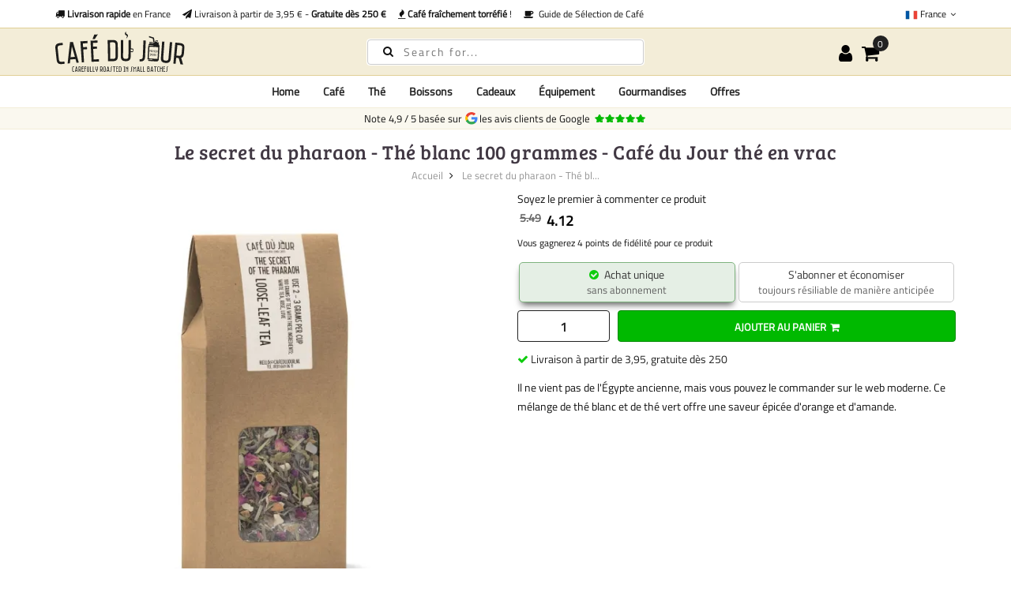

--- FILE ---
content_type: text/html; charset=UTF-8
request_url: https://cafedujour.fr/le-secret-du-farao-the-blanc-100-grammes-cafe-du-jour-loose-tea
body_size: 38036
content:
 <!doctype html><html lang="fr-FR"><head prefix="og: http://ogp.me/ns# fb: http://ogp.me/ns/fb# product: http://ogp.me/ns/product#">
          <meta charset="utf-8"/>
<meta name="title" content="Le secret du pharaon | Thé blanc | Café du Jour"/>
<meta name="description" content="Il ne vient pas de l&#039;Égypte ancienne, mais il peut être commandé sur le WWW moderne. Mélange de thé blanc et de thé vert avec une saveur épicée d&#039;orange et d&#039;amande."/>
<meta name="robots" content="INDEX,FOLLOW"/>
<meta name="viewport" content="width=device-width, initial-scale=1, maximum-scale=1.0, user-scalable=no"/>
<title>Le secret du pharaon | Thé blanc | Café du Jour</title>
    <style type="text/css" data-type="criticalCss">[data-role=main-css-loader]{display:none}body{font-family:"Titillium Web",arial,tahoma;font-weight:400;font-size:1.4rem;font-display:swap}.h1,.h2,.h3,.h4,.h5,.h6,h1,h2,h3,h4,h5,h6{font-family:"Bree Serif";margin:0;line-height:1.428;letter-spacing:.5px;font-display:swap}h1{font-size:3rem}h2{font-size:2.75rem}h3{font-size:2.5rem}h4{font-size:2.25rem}h5{font-size:2rem}h6{font-size:1.75rem}@media screen and (max-width:1024px){.product.media{min-height:100vw}}@media screen and (max-width:1199px){.megamenu-content{display:none}.nav-open .megamenu-content{display:block}}</style> 























<link rel="preconnect" href="https://fonts.googleapis.com" />
<link rel="preconnect" crossorigin="anonymous" href="https://fonts.gstatic.com" />
<link rel="preload" as="style" href="https://cafedujour.fr/static/version1768941950/frontend/Mgs/claue/fr_FR/css/theme.min.css" />
<link rel="preload" as="style" href="https://cafedujour.fr/static/version1768941950/frontend/Mgs/claue/fr_FR/css/bootstrap.min.css" />
<link rel="preload" as="style" href="https://cafedujour.fr/static/version1768941950/frontend/Mgs/claue/fr_FR/MGS_Mmegamenu/css/megamenu.min.css" />
<link rel="canonical" href="https://cafedujour.fr/le-secret-du-farao-the-blanc-100-grammes-cafe-du-jour-loose-tea" />
<link rel="alternate" hreflang="fr-FR" href="https://cafedujour.fr/le-secret-du-farao-the-blanc-100-grammes-cafe-du-jour-loose-tea" />
<link rel="alternate" hreflang="nl-NL" href="https://cafedujour.nl/het-geheim-van-de-farao-witte-thee-100-gram-cafe-du-jour-losse-thee" />
<link rel="alternate" hreflang="de-DE" href="https://cafedujour.de/das-geheimnis-des-farao-weissen-tees-100-gramm-cafe-du-jour-loose-tee" />
<link rel="alternate" hreflang="nl-BE" href="https://cafedujour.be/het-geheim-van-de-farao-witte-thee-100-gram-cafe-du-jour-losse-thee" />
<link rel="alternate" hreflang="en-US" href="https://cafe-du-jour.com/the-secret-of-the-farao-white-tea-100-gram-cafe-du-jour-loose-tea" />
<link rel="alternate" hreflang="it-IT" href="https://cafedujour.it/il-segreto-del-faraone-t-bianco-100-grammi-cafe-du-jour-t-sfuso" />
<link rel="alternate" hreflang="es-ES" href="https://cafedujour.es/el-secreto-del-farao-te-blanco-100-gramos-cafe-du-jour-te-suelto" />
<link rel="alternate" hreflang="en-IE" href="https://cafedujour.ie/the-secret-of-the-farao-white-tea-100-gram-cafe-du-jour-loose-tea" />
<link rel="alternate" hreflang="pl-PL" href="https://cafedujour.pl/sekret-faraona-herbata-biala-100-g-cafe-du-jour-herbata-sypana" />
<link rel="alternate" hreflang="fr-BE" href="https://fr.cafedujour.be/le-secret-du-farao-the-blanc-100-grammes-cafe-du-jour-loose-tea" />
<link rel="alternate" hreflang="de-AT" href="https://cafedujour.at/das-geheimnis-des-farao-weissen-tees-100-gramm-cafe-du-jour-loose-tee" />
<link rel="alternate" hreflang="pt-PT" href="https://cafedujour.pt/o-segredo-do-farao-cha-branco-100-gramas-cafe-du-jour-cha-a-granel" />
<link rel="alternate" hreflang="cs-CZ" href="https://cafedujour.cz/tajemstv-faraona-bl-aj-100-gram-cafe-du-jour-sypan-aj" />
<link rel="alternate" hreflang="x-default" href="https://cafe-du-jour.com/the-secret-of-the-farao-white-tea-100-gram-cafe-du-jour-loose-tea" />
<link rel="icon" type="image/x-icon" href="https://cafedujour.fr/media/favicon/websites/7/11118.png" />
<link rel="shortcut icon" type="image/x-icon" href="https://cafedujour.fr/media/favicon/websites/7/11118.png" />
             
<link rel="stylesheet" media="print" onload="this.onload=null;this.media='all'" href="https://cafedujour.fr/static/version1768941950/frontend/Mgs/claue/fr_FR/mage/calendar.min.css">
<link rel="stylesheet" media="print" onload="this.onload=null;this.media='all'" href="https://cafedujour.fr/static/version1768941950/frontend/Mgs/claue/fr_FR/jquery/uppy/dist/uppy-custom.min.css">
<link rel="stylesheet" media="print" onload="this.onload=null;this.media='all'" href="https://cafedujour.fr/static/version1768941950/frontend/Mgs/claue/fr_FR/MGS_Mpanel/css/owl.carousel.min.css">
<link rel="stylesheet" media="print" onload="this.onload=null;this.media='all'" href="https://cafedujour.fr/static/version1768941950/frontend/Mgs/claue/fr_FR/MGS_Mpanel/css/owl.theme.min.css">
<link rel="stylesheet" media="print" onload="this.onload=null;this.media='all'" href="https://cafedujour.fr/static/version1768941950/frontend/Mgs/claue/fr_FR/MGS_Lookbook/css/styles.min.css">
<link rel="stylesheet" media="all" href="https://cafedujour.fr/static/version1768941950/frontend/Mgs/claue/fr_FR/MGS_Mmegamenu/css/megamenu.min.css">
<link rel="stylesheet" media="print" onload="this.onload=null;this.media='all'" href="https://cafedujour.fr/static/version1768941950/frontend/Mgs/claue/fr_FR/Mageplaza_Core/css/owl.carousel.min.css">
<link rel="stylesheet" media="print" onload="this.onload=null;this.media='all'" href="https://cafedujour.fr/static/version1768941950/frontend/Mgs/claue/fr_FR/Mageplaza_Core/css/owl.theme.min.css">
<link rel="stylesheet" media="print" onload="this.onload=null;this.media='all'" href="https://cafedujour.fr/static/version1768941950/frontend/Mgs/claue/fr_FR/Sixways_CustomerError/css/error-overlay.min.css">
<link rel="stylesheet" media="print" onload="this.onload=null;this.media='all'" href="https://cafedujour.fr/static/version1768941950/frontend/Mgs/claue/fr_FR/Sixways_GcrSnippet/css/ratingsnippet.min.css">
<link rel="stylesheet" media="all" href="https://cafedujour.fr/static/version1768941950/frontend/Mgs/claue/fr_FR/css/bootstrap.min.css">
<link rel="stylesheet" media="print" onload="this.onload=null;this.media='all'" href="https://cafedujour.fr/static/version1768941950/frontend/Mgs/claue/fr_FR/css/font-awesome.min.css">
<link rel="stylesheet" media="print" onload="this.onload=null;this.media='all'" href="https://cafedujour.fr/static/version1768941950/frontend/Mgs/claue/fr_FR/css/menu.min.css">
<link rel="stylesheet" media="all" href="https://cafedujour.fr/static/version1768941950/frontend/Mgs/claue/fr_FR/css/theme.min.css">
<link rel="stylesheet" media="print" onload="this.onload=null;this.media='all'" href="https://cafedujour.fr/static/version1768941950/frontend/Mgs/claue/fr_FR/css/responsive.min.css">
<link rel="stylesheet" media="print" onload="this.onload=null;this.media='all'" href="https://cafedujour.fr/static/version1768941950/frontend/Mgs/claue/fr_FR/css/fonts.min.css">
<link rel="stylesheet" media="print" onload="this.onload=null;this.media='all'" href="https://cafedujour.fr/static/version1768941950/frontend/Mgs/claue/fr_FR/mage/gallery/gallery.min.css">
<link rel="stylesheet" media="print" onload="this.onload=null;this.media='all'" href="https://cafedujour.fr/static/version1768941950/frontend/Mgs/claue/fr_FR/MGS_ClaueTheme/css/gallery.min.css">
<link rel="stylesheet" media="print" onload="this.onload=null;this.media='all'" href="https://cafedujour.fr/static/version1768941950/frontend/Mgs/claue/fr_FR/Mollie_Payment/css/styles.min.css">
<link rel="stylesheet" media="print" onload="this.onload=null;this.media='all'" href="https://cafedujour.fr/static/version1768941950/frontend/Mgs/claue/fr_FR/Sixways_CrossSeller/css/crossseller.min.css">
<link rel="stylesheet" media="print" onload="this.onload=null;this.media='all'" href="https://cafedujour.fr/static/version1768941950/frontend/Mgs/claue/fr_FR/Sixways_OutofstockAlternative/css/outofstockalternative.min.css">
<link rel="stylesheet" media="print" onload="this.onload=null;this.media='all'" href="https://cafedujour.fr/static/version1768941950/frontend/Mgs/claue/fr_FR/Sixways_RecurringOrders/css/recurringorders.min.css">
<link rel="stylesheet" media="print" onload="this.onload=null;this.media='all'" href="https://cafedujour.fr/static/version1768941950/frontend/Mgs/claue/fr_FR/Sixways_YoutubeLazyLoad/css/youtube.min.css">
</head><body data-container="body" data-mage-init='{"loaderAjax": {}, "loader": { "icon": "https://cafedujour.fr/static/version1768941950/frontend/Mgs/claue/fr_FR/images/loader-2.gif"}}' id="html-body" class="catalog-product-view product-le-secret-du-farao-the-blanc-100-grammes-cafe-du-jour-loose-tea page-layout-1column wide"> <div class="cookie-status-message" id="cookie-status">The store will not work correctly when cookies are disabled.</div>        <noscript><div class="message global noscript"><div class="content"><p><strong>Javascript est désactivé dans votre navigateur.</strong> <span>Pour une meilleure expérience sur notre site, assurez-vous d’activer JavaScript dans votre navigateur.</span></p></div></div></noscript>       <main><header class="header"> <!-- TOP HEADER SECTION --><div class="top-header-content"><div class="container"><div class="row"><div class="col-md-8 col-xs-12"> <div class="top-custom-link"><ul class="propositions">
 <li><a href="/livraison"><i class="fa fa-truck" aria-hidden="true"></i><strong> Livraison rapide</strong> en France</a></li>
 <li><a href="/livraison"><i class="fa fa-send" aria-hidden="true"></i> Livraison à partir de 3,95 € - <strong>Gratuite dès 250 €</strong></a></li>
 <li><a href="/cafes/cafe-fraichement-torrefie"><i class="fa fa-fire" aria-hidden="true"></i> <strong>Café fraîchement torréfié</strong> !</a></li>
 <li><a href="/guide-selection-cafe"><i class="fa fa-coffee" aria-hidden="true"></i>&nbsp; Guide de Sélection de Café</a></li>
</ul></div></div><div class="col-md-4 hidden-sm hidden-xs col-xs-12 countrychooser">   <div class="dropdown dropdown-switcher language switcher-language" id="switcher-language">  <button class="switcher-toggle dropdown-toggle" type="button" data-toggle="dropdown"><picture><source type="image/webp" srcset="https://cafedujour.fr/static/version1768941950/frontend/Mgs/claue/fr_FR/images/flags/cdj_fr.webp"><img alt="cdj_fr" src="https://cafedujour.fr/static/version1768941950/frontend/Mgs/claue/fr_FR/images/flags/cdj_fr.png" width="16" height="16" loading="lazy" /></picture>&nbsp;France <i class="fa fa-angle-down" aria-hidden="true"></i></button>                                 <ul class="dropdown-menu">      <li class="view-cafe_nl switcher-option"><a href="https://cafedujour.nl/het-geheim-van-de-farao-witte-thee-100-gram-cafe-du-jour-losse-thee"><picture><source type="image/webp" srcset="https://cafedujour.fr/static/version1768941950/frontend/Mgs/claue/fr_FR/images/flags/cafe_nl.webp"><img alt="cafe_nl" src="https://cafedujour.fr/static/version1768941950/frontend/Mgs/claue/fr_FR/images/flags/cafe_nl.png" width="16" height="16" loading="lazy" /></picture>Nederland</a></li>     <li class="view-cdj_de switcher-option"><a href="https://cafedujour.de/das-geheimnis-des-farao-weissen-tees-100-gramm-cafe-du-jour-loose-tee"><picture><source type="image/webp" srcset="https://cafedujour.fr/static/version1768941950/frontend/Mgs/claue/fr_FR/images/flags/cdj_de.webp"><img alt="cdj_de" src="https://cafedujour.fr/static/version1768941950/frontend/Mgs/claue/fr_FR/images/flags/cdj_de.png" width="16" height="16" loading="lazy" /></picture>Deutschland</a></li>     <li class="view-cdj_be switcher-option"><a href="https://cafedujour.be/het-geheim-van-de-farao-witte-thee-100-gram-cafe-du-jour-losse-thee"><picture><source type="image/webp" srcset="https://cafedujour.fr/static/version1768941950/frontend/Mgs/claue/fr_FR/images/flags/cdj_be.webp"><img alt="cdj_be" src="https://cafedujour.fr/static/version1768941950/frontend/Mgs/claue/fr_FR/images/flags/cdj_be.png" width="16" height="16" loading="lazy" /></picture>België (NL)</a></li>     <li class="view-cdj_com switcher-option"><a href="https://cafe-du-jour.com/the-secret-of-the-farao-white-tea-100-gram-cafe-du-jour-loose-tea"><picture><source type="image/webp" srcset="https://cafedujour.fr/static/version1768941950/frontend/Mgs/claue/fr_FR/images/flags/cdj_com.webp"><img alt="cdj_com" src="https://cafedujour.fr/static/version1768941950/frontend/Mgs/claue/fr_FR/images/flags/cdj_com.png" width="16" height="16" loading="lazy" /></picture>Other (EN)</a></li>     <li class="view-cafe_it switcher-option"><a href="https://cafedujour.it/il-segreto-del-faraone-t-bianco-100-grammi-cafe-du-jour-t-sfuso"><picture><source type="image/webp" srcset="https://cafedujour.fr/static/version1768941950/frontend/Mgs/claue/fr_FR/images/flags/cafe_it.webp"><img alt="cafe_it" src="https://cafedujour.fr/static/version1768941950/frontend/Mgs/claue/fr_FR/images/flags/cafe_it.png" width="16" height="16" loading="lazy" /></picture>Italia</a></li>     <li class="view-cafe_es switcher-option"><a href="https://cafedujour.es/el-secreto-del-farao-te-blanco-100-gramos-cafe-du-jour-te-suelto"><picture><source type="image/webp" srcset="https://cafedujour.fr/static/version1768941950/frontend/Mgs/claue/fr_FR/images/flags/cafe_es.webp"><img alt="cafe_es" src="https://cafedujour.fr/static/version1768941950/frontend/Mgs/claue/fr_FR/images/flags/cafe_es.png" width="16" height="16" loading="lazy" /></picture>España</a></li>     <li class="view-cdj_ie switcher-option"><a href="https://cafedujour.ie/the-secret-of-the-farao-white-tea-100-gram-cafe-du-jour-loose-tea"><picture><source type="image/webp" srcset="https://cafedujour.fr/static/version1768941950/frontend/Mgs/claue/fr_FR/images/flags/cdj_ie.webp"><img alt="cdj_ie" src="https://cafedujour.fr/static/version1768941950/frontend/Mgs/claue/fr_FR/images/flags/cdj_ie.png" width="16" height="16" loading="lazy" /></picture>Ireland</a></li>     <li class="view-cdj_pl switcher-option"><a href="https://cafedujour.pl/sekret-faraona-herbata-biala-100-g-cafe-du-jour-herbata-sypana"><picture><source type="image/webp" srcset="https://cafedujour.fr/static/version1768941950/frontend/Mgs/claue/fr_FR/images/flags/cdj_pl.webp"><img alt="cdj_pl" src="https://cafedujour.fr/static/version1768941950/frontend/Mgs/claue/fr_FR/images/flags/cdj_pl.png" width="16" height="16" loading="lazy" /></picture>Polska</a></li>     <li class="view-cdj_be_fr switcher-option"><a href="https://fr.cafedujour.be/le-secret-du-farao-the-blanc-100-grammes-cafe-du-jour-loose-tea"><picture><source type="image/webp" srcset="https://cafedujour.fr/static/version1768941950/frontend/Mgs/claue/fr_FR/images/flags/cdj_be_fr.webp"><img alt="cdj_be_fr" src="https://cafedujour.fr/static/version1768941950/frontend/Mgs/claue/fr_FR/images/flags/cdj_be_fr.png" width="16" height="16" loading="lazy" /></picture>Belgique (FR)</a></li>     <li class="view-cdj_at switcher-option"><a href="https://cafedujour.at/das-geheimnis-des-farao-weissen-tees-100-gramm-cafe-du-jour-loose-tee"><picture><source type="image/webp" srcset="https://cafedujour.fr/static/version1768941950/frontend/Mgs/claue/fr_FR/images/flags/cdj_at.webp"><img alt="cdj_at" src="https://cafedujour.fr/static/version1768941950/frontend/Mgs/claue/fr_FR/images/flags/cdj_at.png" width="16" height="16" loading="lazy" /></picture>Österreich</a></li>     <li class="view-cdj_pt switcher-option"><a href="https://cafedujour.pt/o-segredo-do-farao-cha-branco-100-gramas-cafe-du-jour-cha-a-granel"><picture><source type="image/webp" srcset="https://cafedujour.fr/static/version1768941950/frontend/Mgs/claue/fr_FR/images/flags/cdj_pt.webp"><img alt="cdj_pt" src="https://cafedujour.fr/static/version1768941950/frontend/Mgs/claue/fr_FR/images/flags/cdj_pt.png" width="16" height="16" loading="lazy" /></picture>Portugal</a></li>       <li class="view-cdj_cz switcher-option"><a href="https://cafedujour.cz/tajemstv-faraona-bl-aj-100-gram-cafe-du-jour-sypan-aj"><picture><source type="image/webp" srcset="https://cafedujour.fr/static/version1768941950/frontend/Mgs/claue/fr_FR/images/flags/cdj_cz.webp"><img alt="cdj_cz" src="https://cafedujour.fr/static/version1768941950/frontend/Mgs/claue/fr_FR/images/flags/cdj_cz.png" width="16" height="16" loading="lazy" /></picture>Česko</a></li>   </ul></div>   </div></div></div></div><!-- MIDDLE HEADER SECTION --><div class="middle-header-content"><div class="container"><div class="row"><div class="col-xs-3 col-md-3 hidden-lg"><button class="action nav-toggle"><svg viewBox="0 0 100 80" width="35" height="25" aria-hidden="true"><rect width="100" height="12" rx="8"></rect><rect y="34" width="100" height="12" rx="8"></rect><rect y="68" width="100" height="12" rx="8"></rect></svg></button></div><div class="col-xs-6 col-md-6 col-lg-4 logo-header">   <a class="logo" href="https://cafedujour.fr/" title="Café du Jour est le café en ligne pour tous !"> <img src="https://cafedujour.fr/media/logo/websites/7/LogoV1-ENGELS.svg" alt="Café du Jour est le café en ligne pour tous !" width="270" height="76" /></a> </div><div class="col-lg-4 visible-lg parent__search">    <div class="search-form"><div class="form-search"><form class="form minisearch" action="https://cafedujour.fr/catalogsearch/result/" method="get" id="minisearch-form-top-search"><input id="search" type="text" name="q" value="" class="input-text form-control" maxlength="20" placeholder="Search for..." /><button type="submit" title="Rechercher" class="button"><i class="fa fa-search" aria-hidden="true"></i></button> <div id="minisearch-autocomplete-top-search" class="search-autocomplete"></div></form></div></div></div><div class="col-xs-3 col-md-3 col-lg-3 toplinks"><div class="table-icon-menu pull-right"> <div class="dropdown dropdown-toplinks"><button class="dropdown-toggle" type="button" data-toggle="dropdown"><i class="fa fa-user" aria-hidden="true"></i> <span class="label">Account</span></button> <div class="dropdown-menu"><ul class="links"> <li class="item link compare" data-bind="scope: 'compareProducts'" data-role="compare-products-link"><a class="action compare no-display" title="Comparer&#x20;des&#x20;produits" data-bind="attr: {'href': compareProducts().listUrl}, css: {'no-display': !compareProducts().count}" >Comparer des produits <span class="counter qty" data-bind="text: compareProducts().countCaption"></span></a></li> <li><a href="https://cafedujour.fr/customer/account/" rel="nofollow" id="idy6h2LoPH" >Mon compte</a></li>   <li><a href="https://cafedujour.fr/customer/account/create/" rel="nofollow" id="idbRAnNzwl" >Créer un compte</a></li> <li class="link authorization-link" data-label="ou"><a href="https://cafedujour.fr/customer/account/login/referer/aHR0cHM6Ly9jYWZlZHVqb3VyLmZyL2xlLXNlY3JldC1kdS1mYXJhby10aGUtYmxhbmMtMTAwLWdyYW1tZXMtY2FmZS1kdS1qb3VyLWxvb3NlLXRlYQ~~/"  rel="nofollow">Connexion</a></li></ul></div></div>     <div data-block="minicart" class="minicart-wrapper"><a class="action showcart" href="https://cafedujour.fr/checkout/cart/" data-bind="scope: 'minicart_content'"><span class="counter qty empty" data-bind="css: { empty: !!getCartParam('summary_count') == false }, blockLoader: isLoading"><span class="counter-number"><!-- ko text: getCartParam('summary_count') --><!-- /ko --></span> <span class="counter-label"><!-- ko if: getCartParam('summary_count') --><!-- ko text: getCartParam('summary_count') --><!-- /ko --><!-- ko i18n: 'items' --><!-- /ko --><!-- /ko --></span></span> <span class="label">Mon panier</span></a>  <div class="block block-minicart empty" data-role="dropdownDialog" data-mage-init='{"dropdownDialog":{ "appendTo":"[data-block=minicart]", "triggerTarget":".showcart", "timeout": "2000", "closeOnMouseLeave": false, "closeOnEscape": true, "triggerClass":"active", "parentClass":"active", "buttons":[]}}'><div id="minicart-content-wrapper" data-bind="scope: 'minicart_content'"><span class="close-minicart">Mini Cart <button id="close-minicart"><i class="close-cart pe-7s-close pa"></i></button></span> <!-- ko template: getTemplate() --><!-- /ko --></div></div> </div></div></div></div></div></div><!-- BOTTOM HEADER SECTION --><div class="bottom-header-content"><div class="container"><div class="row"><div class="col-xs-12 parent__megameu"><div class="megamenu-content"> <ul class="nav nav-tabs"><li class="active"><a data-toggle="tab" href="#main-Menucontent">Menu</a></li> <li><a data-toggle="tab" href="#main-Accountcontent">Compte</a></li></ul> <div class="tab-content"><div id="main-Menucontent" class="tab-pane active">           <nav class="navigation" role="navigation"><ul id="mainMenu" class="nav nav-main nav-main-menu">   <li class="mega-menu-item megamenu-homelink"> <a href="https://cafedujour.fr/" class="level0">Home</a> </li>  <li class="  mega-menu-item mega-menu-fullwidth menu-3columns level0 static-menu level0 dropdown"><a href="/cafe" class="level0 dropdown-toggle hidden-xs hidden-sm"><span>Café</span> <span class="icon-next"><i class="fa fa-angle-down"></i></span></a><a href="javascript:void(0)" class="level0 dropdown-toggle hidden-lg" onclick="toggleEl(this,'mobile-menu-29-1')"><span>Café</span> <span class="icon-next"><i class="fa fa-angle-down"></i></span></a><span class="toggle-menu"><a onclick="toggleEl(this,'mobile-menu-29-1')" href="javascript:void(0)" class=""><span class="fa fa-plus"></span></a></span><ul class="dropdown-menu" id="mobile-menu-29-1"><li class="hidden-lg hidden-md hidden-sm"><a href="/cafe">Tous <span>Café</span></a></li><li><div class="row">
<div class="col-md-8">
<div class="row">
<div class="col-md-4"><strong>Café</strong>
<ul>
<li><a href="/cafe/cafe-en-grain">Café en grain</a></li>
<li><a href="/cafe/cafe-fraichement-torrefie">Café Fraîchement Torréfié</a></li>
<li><a href="/cafe/packs-d-echantillons">Packs d'échantillons</a></li>
<li><a href="/cafe/grains-de-cafe-non-torrefies">Café non torréfié</a></li>
<li><a href="/abonnement-cafe">Abonnement café</a></li>
<li><a href="/cafe/grains-de-cafe-decafeine">Grains de café décaféiné</a></li>
<li><a href="/cafe-en-grains-bio">Café en grains bio</a></li>
</ul>
</div>
<div class="col-md-4"><strong>Méthodes d’extraction</strong>
<ul>
<li><a href="/cafe/cafe-en-grain">Café en grain</a></li>
<li><a href="/cafe/cafe-moulu">Café moulu</a></li>
<li><a href="/cafe/cafe-soluble">Café soluble</a></li>
<li><a href="/cafe/cappuccino">Cappuccino</a></li>
<li><a href="/cafe/cafe-espresso">Café espresso</a></li>
<li><a href="/cafe/cafe-turc">Café Turc</a></li>
<li><a href="/cafe/dosettes-de-cafe">Dosettes</a></li>
</ul>
</div>
<div class="col-md-4"><strong>Goût</strong>
<ul>
<li><a href="/cafe/floral">Floral</a></li>
<li><a href="/cafe/chocolat">Chocolat</a></li>
<li><a href="/cafe/fruite">Fruité</a></li>
<li><a href="/cafe/epice">Épicé</a></li>
<li><a href="/cafe/noix">Noix</a></li>
</ul>
</div>
</div>
<div class="row" style="margin-top: 10px;">
<div class="col-md-4"><strong>intensité</strong>
<ul>
<li><a href="/cafe/doux">Doux</a></li>
<li><a href="/cafe/moyen">Moyen</a></li>
<li><a href="/cafe/fort">Fort</a></li>
<li><a href="/cafe/intensif">Intensif</a></li>
</ul>
</div>
<div class="col-md-4"><strong>équipement de café</strong>
<ul>
<li><a href="/equipement/accessoires-cafe">Accessoires café</a></li>
<li><a href="/equipement/machines-a-cafe">Machines à café</a></li>
<li><a href="/equipement/moulin-a-cafe">Moulins à café</a></li>
<li><a href="/equipement/maintenance">Entretien</a></li>
<li><a href="/equipement/pastilles-nettoyantes-pour-machine-a-cafe">Pastilles de nettoyage</a></li>
<li><a href="/equipement/filtres-a-eau">Filtres à eau pour machine à café</a></li>
<li><a href="/equipement/detartreur">Détartreur de machine à café</a></li>
<li><a href="/accessoires/consommables">Accessoires jetables</a></li>
<li><a href="/accessoires/sucre-et-lait">Sucre &amp; lait</a></li>
<li><a href="/equipement/torrefaction-du-cafe">Accessoires de torréfaction</a></li>
</ul>
</div>
<div class="col-md-4">&nbsp;</div>
</div>
</div>
<div class="col-md-3"><strong>marques</strong>
<ul>
<li><a href="/cafe/segafredo">Segafredo</a></li>
<li><a href="/cafe/cafe-frais">Café du Jour - Fraîchement Torréfié</a></li>
<li><a href="/cafe/illy">illy</a></li>
<li><a href="/cafe/lavazza">Lavazza</a></li>
<li><a href="/cafe/kimbo">Kimbo</a></li>
<li><a href="/cafe/lucaffe">Lucaffé</a></li>
<li><a href="/cafe/movenpick">Mövenpick</a></li>
<li><a href="/cafe/bregman-coffees">Café Bregman</a></li>
<li><a href="/cafe/hausbrandt">Hausbrandt</a></li>
<li><a href="/cafe/julius-meinl">Julius Meinl</a></li>
<li><a href="/cafe/caffe-vergnano-1882">Caffè Vergnano 1882</a></li>
<li><a href="/cafe/cafe-intencion">Café Intención</a></li>
<li><a href="/cafe/gina">Gina</a></li>
<li><a href="/cafe/pellini">Pellini</a></li>
<li><a href="/cafe/sun">Sun</a></li>
<li><a href="/cafe/dallmayr">Dallmayr</a></li>
<li><a href="/cafe/gorilla">Gorilla</a></li>
<li><a href="/cafe/piazza-doro">Piazza D`oro</a></li>
<li><a href="/cafe/senseo">Senseo</a></li>
<li><a href="/cafe/caffe-izzo">Caffè Izzo</a></li>
<li><a href="/cafe/costa-coffee">Costa Coffee</a></li>
<li><a href="/cafe/passalacqua">Passalacqua</a></li>
<li><a href="/cafe/idee-kaffee">Idee kaffee</a></li>
</ul>
</div>
</div></li></ul></li>  <li class="  mega-menu-item mega-menu-fullwidth menu-3columns level0 static-menu level0 dropdown"><a href="/the" class="level0 dropdown-toggle hidden-xs hidden-sm"><span>Thé</span> <span class="icon-next"><i class="fa fa-angle-down"></i></span></a><a href="javascript:void(0)" class="level0 dropdown-toggle hidden-lg" onclick="toggleEl(this,'mobile-menu-30-1')"><span>Thé</span> <span class="icon-next"><i class="fa fa-angle-down"></i></span></a><span class="toggle-menu"><a onclick="toggleEl(this,'mobile-menu-30-1')" href="javascript:void(0)" class=""><span class="fa fa-plus"></span></a></span><ul class="dropdown-menu" id="mobile-menu-30-1"><li class="hidden-lg hidden-md hidden-sm"><a href="/the">Tous <span>Thé</span></a></li><li><div class="row">
<div class="col-md-3"><strong>Catégories de thé</strong>
<ul>
<li><a href="/the/the-en-vrac">Thé en vrac</a></li>
<li><a href="/the/sachets-de-the">Sachets de thé</a></li>
<li><a href="/the/matcha">Matcha</a></li>
<li><a href="/the/royal-t">Sticks Royal-T</a></li>
<li><a href="/the/the-chai">Thé chai</a></li>
<li><a href="/the/the-glace">Thé glacé</a></li>
</ul>
<strong style="margin-top: 10px;"> Marques</strong>
<ul>
<li><a href="/the/the-en-vrac">Café du Jour</a></li>
<li><a href="/the/royal-t">Royal-T</a></li>
<li><a href="/the/dutch-harvest">Dutch Harvest organic hemp tea</a></li>
</ul>
<strong style="margin-top: 10px;">Accessoires de thé</strong>
<ul>
<li><a href="/equipement/accessoires-de-the">Accessoires</a></li>
<li><a href="/accessoires/sucre-et-lait">Lait et Sucre</a></li>
</ul>
</div>
<div class="col-md-3"><strong style="margin-top: 10px;"><a href="/the/the-en-vrac">Thé en vrac</a></strong>
<ul>
<li><a href="/the/the-noir">Thé noir</a></li>
<li><a href="/the/the-vert">Thé vert</a></li>
<li><a href="/the/the-pu-erh">Thé Pu Erh</a></li>
<li><a href="/the/the-blanc">Thé blanc</a></li>
<li><a href="/the/the-oolong">Thé oolong</a></li>
<li><a href="/the/the-aux-herbes">Thé aux herbes</a></li>
<li><a href="/the/the-rooibos">Thé Rooibos</a></li>
<li><a href="/the/the-au-jasmin">Thé au jasmin</a></li>
<li><a href="/the/la-a-la-menthe">Thé à la menthe</a></li>
<li><a href="/the/the-de-chanvre">Thé au chanvre</a></li>
<li><a href="/the/the-aux-fruits">Thé aux fruits</a></li>
<li><a href="/the/the-au-gingembre">Thé au gingembre</a></li>
</ul>
</div>
<div class="col-md-6 visible-lg-block"><a href="/the/the-en-vrac"><picture><source type="image/webp" srcset="https://cafedujour.fr/media/wysiwyg/cafedujour-2/homepage/teabanner_menu.webp"><img src="https://cafedujour.fr/media/wysiwyg/cafedujour-2/homepage/teabanner_menu.png" alt="thé en vrac" loading="lazy"></picture></a></div>
</div></li></ul></li>  <li class="  mega-menu-item mega-menu-fullwidth menu-2columns level0 static-menu level0 dropdown"><a href="/boissons" class="level0 dropdown-toggle hidden-xs hidden-sm"><span>Boissons</span> <span class="icon-next"><i class="fa fa-angle-down"></i></span></a><a href="javascript:void(0)" class="level0 dropdown-toggle hidden-lg" onclick="toggleEl(this,'mobile-menu-31-1')"><span>Boissons</span> <span class="icon-next"><i class="fa fa-angle-down"></i></span></a><span class="toggle-menu"><a onclick="toggleEl(this,'mobile-menu-31-1')" href="javascript:void(0)" class=""><span class="fa fa-plus"></span></a></span><ul class="dropdown-menu" id="mobile-menu-31-1"><li class="hidden-lg hidden-md hidden-sm"><a href="/boissons">Tous <span>Boissons</span></a></li><li><div class="row">
   <div class="col-md-6">
      <strong style="margin-top: 10px">Autres boissons</strong>
      <ul>
         <li> <a href="/lait-au-chocolat">Lait chocolaté</a></li>
         <li> <a href="/the/royal-t">Thé sticks</a></li>
         <li> <a href="/cafes/cafe-glace">Café glacé</a></li>
      </ul>
   </div>
</div></li></ul></li>  <li class="  static-menu level0 dropdown"><a href="/cadeaux" class="level0 dropdown-toggle hidden-xs hidden-sm"><span>Cadeaux</span> <span class="icon-next"><i class="fa fa-angle-down"></i></span></a><a href="javascript:void(0)" class="level0 dropdown-toggle hidden-lg" onclick="toggleEl(this,'mobile-menu-32-1')"><span>Cadeaux</span> <span class="icon-next"><i class="fa fa-angle-down"></i></span></a><span class="toggle-menu"><a onclick="toggleEl(this,'mobile-menu-32-1')" href="javascript:void(0)" class=""><span class="fa fa-plus"></span></a></span><ul class="dropdown-menu" id="mobile-menu-32-1"><li class="hidden-lg hidden-md hidden-sm"><a href="/cadeaux">Tous <span>Cadeaux</span></a></li><li><div class="row">
   <div class="col-sm-12">
      <ul>
         <li><a href="/cadeaux/cadeaux-de-boite-aux-lettres">Des cadeaux qui tiennent dans la boîte aux lettres</a></li>
         <li><a href="/cadeaux/cadeaux-d-employes">Cadeaux du personnel</a></li>
         <li><a href="/cafe/cadeaux">Cadeaux café</a></li>
         <li><a href="/cadeaux/cadeaux-de-the">Cadeaux de thé</a></li>
         <li><a href="/cadeaux/cadeaux-de-jute">Cadeaux de jute</a></li>
      </ul>
   </div>
</div></li></ul></li>  <li class="  mega-menu-item mega-menu-fullwidth menu-2columns level0 static-menu level0 dropdown"><a href="/equipement" class="level0 dropdown-toggle hidden-xs hidden-sm"><span>Équipement</span> <span class="icon-next"><i class="fa fa-angle-down"></i></span></a><a href="javascript:void(0)" class="level0 dropdown-toggle hidden-lg" onclick="toggleEl(this,'mobile-menu-33-1')"><span>Équipement</span> <span class="icon-next"><i class="fa fa-angle-down"></i></span></a><span class="toggle-menu"><a onclick="toggleEl(this,'mobile-menu-33-1')" href="javascript:void(0)" class=""><span class="fa fa-plus"></span></a></span><ul class="dropdown-menu" id="mobile-menu-33-1"><li class="hidden-lg hidden-md hidden-sm"><a href="/equipement">Tous <span>Équipement</span></a></li><li>    <div class="row">
        <div class="col-md-5">
			<strong>Équipement</strong>
			<ul>
            <li><a href="/equipement/machines-a-cafe">Machines à café</a></li>
			<li><a href="/equipement/moulin-a-cafe">Moulins à café</a></li>
			<li> <a href="/equipement/accessoires-cafe">Accessoires café</a></li>
			<li> <a href="/equipement/accessoires-de-the">Accessoires de thé</a></li>
			<li> <a href="/equipement/torrefaction-du-cafe">Torréfaction du café</a></li>
			<li> <a href="/equipement/maintenance">Entretien et nettoyage</a></li>
			<li> <a href="/equipement/pastilles-nettoyantes-pour-machine-a-cafe">Pastilles nettoyantes pour machine à café</a></li>
			<li> <a href="/equipement/filtres-a-eau">Filtres à eau pour machine à café</a> </li>
			<li> <a href="/equipement/detartreur">Détartreur de machine à café</a> </li>
			</ul>
		</div>
        <div class="col-md-5">
		<strong>Marques</a></strong>
			<ul>
			<li> <a href="/equipement/hario">Produits Hario</a></li>
			<li> <a href="/equipement/chemex">Produits Chemex</a></li>
			</ul>
		</div>
    </div></li></ul></li>  <li class="  static-menu level0 dropdown"><a href="/gourmandises" class="level0 dropdown-toggle hidden-xs hidden-sm"><span>Gourmandises</span> <span class="icon-next"><i class="fa fa-angle-down"></i></span></a><a href="javascript:void(0)" class="level0 dropdown-toggle hidden-lg" onclick="toggleEl(this,'mobile-menu-34-1')"><span>Gourmandises</span> <span class="icon-next"><i class="fa fa-angle-down"></i></span></a><span class="toggle-menu"><a onclick="toggleEl(this,'mobile-menu-34-1')" href="javascript:void(0)" class=""><span class="fa fa-plus"></span></a></span><ul class="dropdown-menu" id="mobile-menu-34-1"><li class="hidden-lg hidden-md hidden-sm"><a href="/gourmandises">Tous <span>Gourmandises</span></a></li><li><ul>
	<li> <a href="/gourmandises/soupes-instantanees">Soupes instantanées</a> </li>
	<li> <a href="/gourmandises">Toutes les épiceries fines</a> </li>
</ul></li></ul></li>  <li class="  static-menu level0 dropdown"><a href="/offres" class="level0 dropdown-toggle hidden-xs hidden-sm"><span>Offres</span> <span class="icon-next"><i class="fa fa-angle-down"></i></span></a><a href="javascript:void(0)" class="level0 dropdown-toggle hidden-lg" onclick="toggleEl(this,'mobile-menu-48-1')"><span>Offres</span> <span class="icon-next"><i class="fa fa-angle-down"></i></span></a><span class="toggle-menu"><a onclick="toggleEl(this,'mobile-menu-48-1')" href="javascript:void(0)" class=""><span class="fa fa-plus"></span></a></span><ul class="dropdown-menu" id="mobile-menu-48-1"><li class="hidden-lg hidden-md hidden-sm"><a href="/offres">Tous <span>Offres</span></a></li><li><div class="row">
	<div class="col-sm-12">
		<ul>
			<li> <a href="/offres-de-cafe">Offres de café</a> </li>
		</ul>
	</div>
</div></li></ul></li>    </ul></nav> <div id="countrySwitchInMenu" class="hidden-lg">   <div class="dropdown dropdown-switcher language switcher-language" id="switcher-language">  <button class="switcher-toggle dropdown-toggle" type="button" data-toggle="dropdown"><picture><source type="image/webp" srcset="https://cafedujour.fr/static/version1768941950/frontend/Mgs/claue/fr_FR/images/flags/cdj_fr.webp"><img alt="cdj_fr" src="https://cafedujour.fr/static/version1768941950/frontend/Mgs/claue/fr_FR/images/flags/cdj_fr.png" width="16" height="16" loading="lazy" /></picture>&nbsp;France <i class="fa fa-angle-down" aria-hidden="true"></i></button>                                 <ul class="dropdown-menu">      <li class="view-cafe_nl switcher-option"><a href="https://cafedujour.nl/het-geheim-van-de-farao-witte-thee-100-gram-cafe-du-jour-losse-thee"><picture><source type="image/webp" srcset="https://cafedujour.fr/static/version1768941950/frontend/Mgs/claue/fr_FR/images/flags/cafe_nl.webp"><img alt="cafe_nl" src="https://cafedujour.fr/static/version1768941950/frontend/Mgs/claue/fr_FR/images/flags/cafe_nl.png" width="16" height="16" loading="lazy" /></picture>Nederland</a></li>     <li class="view-cdj_de switcher-option"><a href="https://cafedujour.de/das-geheimnis-des-farao-weissen-tees-100-gramm-cafe-du-jour-loose-tee"><picture><source type="image/webp" srcset="https://cafedujour.fr/static/version1768941950/frontend/Mgs/claue/fr_FR/images/flags/cdj_de.webp"><img alt="cdj_de" src="https://cafedujour.fr/static/version1768941950/frontend/Mgs/claue/fr_FR/images/flags/cdj_de.png" width="16" height="16" loading="lazy" /></picture>Deutschland</a></li>     <li class="view-cdj_be switcher-option"><a href="https://cafedujour.be/het-geheim-van-de-farao-witte-thee-100-gram-cafe-du-jour-losse-thee"><picture><source type="image/webp" srcset="https://cafedujour.fr/static/version1768941950/frontend/Mgs/claue/fr_FR/images/flags/cdj_be.webp"><img alt="cdj_be" src="https://cafedujour.fr/static/version1768941950/frontend/Mgs/claue/fr_FR/images/flags/cdj_be.png" width="16" height="16" loading="lazy" /></picture>België (NL)</a></li>     <li class="view-cdj_com switcher-option"><a href="https://cafe-du-jour.com/the-secret-of-the-farao-white-tea-100-gram-cafe-du-jour-loose-tea"><picture><source type="image/webp" srcset="https://cafedujour.fr/static/version1768941950/frontend/Mgs/claue/fr_FR/images/flags/cdj_com.webp"><img alt="cdj_com" src="https://cafedujour.fr/static/version1768941950/frontend/Mgs/claue/fr_FR/images/flags/cdj_com.png" width="16" height="16" loading="lazy" /></picture>Other (EN)</a></li>     <li class="view-cafe_it switcher-option"><a href="https://cafedujour.it/il-segreto-del-faraone-t-bianco-100-grammi-cafe-du-jour-t-sfuso"><picture><source type="image/webp" srcset="https://cafedujour.fr/static/version1768941950/frontend/Mgs/claue/fr_FR/images/flags/cafe_it.webp"><img alt="cafe_it" src="https://cafedujour.fr/static/version1768941950/frontend/Mgs/claue/fr_FR/images/flags/cafe_it.png" width="16" height="16" loading="lazy" /></picture>Italia</a></li>     <li class="view-cafe_es switcher-option"><a href="https://cafedujour.es/el-secreto-del-farao-te-blanco-100-gramos-cafe-du-jour-te-suelto"><picture><source type="image/webp" srcset="https://cafedujour.fr/static/version1768941950/frontend/Mgs/claue/fr_FR/images/flags/cafe_es.webp"><img alt="cafe_es" src="https://cafedujour.fr/static/version1768941950/frontend/Mgs/claue/fr_FR/images/flags/cafe_es.png" width="16" height="16" loading="lazy" /></picture>España</a></li>     <li class="view-cdj_ie switcher-option"><a href="https://cafedujour.ie/the-secret-of-the-farao-white-tea-100-gram-cafe-du-jour-loose-tea"><picture><source type="image/webp" srcset="https://cafedujour.fr/static/version1768941950/frontend/Mgs/claue/fr_FR/images/flags/cdj_ie.webp"><img alt="cdj_ie" src="https://cafedujour.fr/static/version1768941950/frontend/Mgs/claue/fr_FR/images/flags/cdj_ie.png" width="16" height="16" loading="lazy" /></picture>Ireland</a></li>     <li class="view-cdj_pl switcher-option"><a href="https://cafedujour.pl/sekret-faraona-herbata-biala-100-g-cafe-du-jour-herbata-sypana"><picture><source type="image/webp" srcset="https://cafedujour.fr/static/version1768941950/frontend/Mgs/claue/fr_FR/images/flags/cdj_pl.webp"><img alt="cdj_pl" src="https://cafedujour.fr/static/version1768941950/frontend/Mgs/claue/fr_FR/images/flags/cdj_pl.png" width="16" height="16" loading="lazy" /></picture>Polska</a></li>     <li class="view-cdj_be_fr switcher-option"><a href="https://fr.cafedujour.be/le-secret-du-farao-the-blanc-100-grammes-cafe-du-jour-loose-tea"><picture><source type="image/webp" srcset="https://cafedujour.fr/static/version1768941950/frontend/Mgs/claue/fr_FR/images/flags/cdj_be_fr.webp"><img alt="cdj_be_fr" src="https://cafedujour.fr/static/version1768941950/frontend/Mgs/claue/fr_FR/images/flags/cdj_be_fr.png" width="16" height="16" loading="lazy" /></picture>Belgique (FR)</a></li>     <li class="view-cdj_at switcher-option"><a href="https://cafedujour.at/das-geheimnis-des-farao-weissen-tees-100-gramm-cafe-du-jour-loose-tee"><picture><source type="image/webp" srcset="https://cafedujour.fr/static/version1768941950/frontend/Mgs/claue/fr_FR/images/flags/cdj_at.webp"><img alt="cdj_at" src="https://cafedujour.fr/static/version1768941950/frontend/Mgs/claue/fr_FR/images/flags/cdj_at.png" width="16" height="16" loading="lazy" /></picture>Österreich</a></li>     <li class="view-cdj_pt switcher-option"><a href="https://cafedujour.pt/o-segredo-do-farao-cha-branco-100-gramas-cafe-du-jour-cha-a-granel"><picture><source type="image/webp" srcset="https://cafedujour.fr/static/version1768941950/frontend/Mgs/claue/fr_FR/images/flags/cdj_pt.webp"><img alt="cdj_pt" src="https://cafedujour.fr/static/version1768941950/frontend/Mgs/claue/fr_FR/images/flags/cdj_pt.png" width="16" height="16" loading="lazy" /></picture>Portugal</a></li>       <li class="view-cdj_cz switcher-option"><a href="https://cafedujour.cz/tajemstv-faraona-bl-aj-100-gram-cafe-du-jour-sypan-aj"><picture><source type="image/webp" srcset="https://cafedujour.fr/static/version1768941950/frontend/Mgs/claue/fr_FR/images/flags/cdj_cz.webp"><img alt="cdj_cz" src="https://cafedujour.fr/static/version1768941950/frontend/Mgs/claue/fr_FR/images/flags/cdj_cz.png" width="16" height="16" loading="lazy" /></picture>Česko</a></li>   </ul></div></div></div><div id="main-Accountcontent" class="tab-pane"><div class="top-links"><ul class="links"> <li class="item link compare" data-bind="scope: 'compareProducts'" data-role="compare-products-link"><a class="action compare no-display" title="Comparer&#x20;des&#x20;produits" data-bind="attr: {'href': compareProducts().listUrl}, css: {'no-display': !compareProducts().count}" >Comparer des produits <span class="counter qty" data-bind="text: compareProducts().countCaption"></span></a></li> <li><a href="https://cafedujour.fr/customer/account/" rel="nofollow" id="idy6h2LoPH" >Mon compte</a></li>   <li><a href="https://cafedujour.fr/customer/account/create/" rel="nofollow" id="idbRAnNzwl" >Créer un compte</a></li> <li class="link authorization-link" data-label="ou"><a href="https://cafedujour.fr/customer/account/login/referer/aHR0cHM6Ly9jYWZlZHVqb3VyLmZyL2xlLXNlY3JldC1kdS1mYXJhby10aGUtYmxhbmMtMTAwLWdyYW1tZXMtY2FmZS1kdS1qb3VyLWxvb3NlLXRlYQ~~/"  rel="nofollow">Connexion</a></li></ul></div></div></div></div></div><div class="col-xs-12 hidden-lg mobilesearch">    <div class="search-form"><div class="form-search"><form class="form minisearch" action="https://cafedujour.fr/catalogsearch/result/" method="get" id="minisearch-form-top-search-sooqrmobile"><input id="mobilesearch" type="text" name="q" value="" class="input-text form-control" maxlength="20" placeholder="Search for..." /><button type="submit" title="Rechercher" class="button"><i class="fa fa-search" aria-hidden="true"></i></button> <div id="minisearch-autocomplete-top-search-sooqrmobile" class="search-autocomplete"></div></form></div></div></div></div></div></div><!-- SUB HEADER SECTION --><div class="sub-header-content"><div class="container"><div class="row"><div class="col-xs-12"><div class="gcr-rating-sixways"><div class="gcr-score"><span class="score">Note <span>4,9</span> / <span>5</span></span>&nbsp;<span class="text">basée sur <a href="https://www.google.com/shopping/customerreviews/merchantreviews?q=cafedujour.nl" title="Google Avis clients" target="_noopener"><span class="brandicon"></span>&nbsp;les avis clients de Google</a></span>&nbsp; <div class="rating-summary"><div class="rating-result"><span style="width: 96%;"></span></div></div></div></div></div></div></div></div> <button class="action close-nav-button"><span class="pe-7s-close" aria-hidden="true"></span></button> </header>   <div class="page-title-wrapper product"><div class="container"><h1 class="page-header"  ><span class="base" data-ui-id="page-title-wrapper" itemprop="name">Le secret du pharaon - Thé blanc 100 grammes - Café du Jour thé en vrac</span></h1></div></div>   <div class="breadcrumbs"><div class="container"><ul class="items">  <li class="item 0"> <a href="https://cafedujour.fr/" title="Aller à la page d’accueil">Accueil</a> </li>   <li class="item 1"> Le secret du pharaon - Thé bl... </li> </ul></div></div><section id="maincontent" class="page-main container"> <a id="contentarea" tabindex="-1"></a><div class="page messages"> <div data-placeholder="messages"></div> <div data-bind="scope: 'messages'"><div data-bind="foreach: { data: cookieMessages, as: 'message' }" class="messages"><div data-bind="attr: { class: 'message-' + message.type + ' ' + message.type + ' message', 'data-ui-id': 'message-' + message.type }"><div data-bind="html: message.text"></div></div></div><div data-bind="foreach: { data: messages().messages, as: 'message' }" class="messages"><div data-bind="attr: { class: 'message-' + message.type + ' ' + message.type + ' message', 'data-ui-id': 'message-' + message.type }"><div data-bind="html: message.text"></div></div></div></div> <div class="rewards-notifications" data-bind="scope: 'rewardsNotifications'"><!-- ko if: messages() && messages().length > 0 --><div data-bind="html: messages()"></div><!-- /ko --></div></div><div class="row"><div class="column main col-lg-12 col-md-12 col-sm-12 col-xs-12"> <div data-role="main-css-loader" class="loading-mask"><div class="loader"><img src="https://cafedujour.fr/static/version1768941950/frontend/Mgs/claue/fr_FR/images/loader-1.gif" alt="Chargement en cours..."></div></div><input name="form_key" type="hidden" value="n2oU542Hi5u8QtYR" /> <div id="authenticationPopup" data-bind="scope:'authenticationPopup', style: {display: 'none'}">  <!-- ko template: getTemplate() --><!-- /ko --> </div>     <div id="monkey_campaign" style="display:none;" data-mage-init='{"campaigncatcher":{"checkCampaignUrl": "https://cafedujour.fr/mailchimp/campaign/check/"}}'></div><span data-mage-init='{"emailCapture": {"url": "https://cafedujour.fr/event/action/capture/"}}'></span>                  <input id="mgs_template_layout" type="hidden" name="mgs_template_layout" value="0"><input id="galleryPopup" type="hidden" name="galleryPopup" value="0">       <div class="no-display price product-price">4.1200</div>   <div class="row product-detail-infomation-sticky-parent"><div class="col-sm-6 col-xs-12"><div class="product-detail-media">                        <input id="glr_layout" type="hidden" name="glr_layout" value="0"><input id="zoom_image" type="hidden" name="zoom_image" value=""><input id="lbox_image" type="hidden" name="lbox_image" value="0"><input id="zoom_mobile" type="hidden" name="zoom_mobile" value=""><input id="view_type" type="hidden" name="view_type" value=""><div class="xxx product media" style="min-height: 400px;">    <div class="product single-image item-image base-image imgzoom" data-zoom="https://cafedujour.fr/media/catalog/product/cache/73d34d9d866faf7d4b260598aee3d9e0/c/d/cdj-vt-0078-the-secret-of-the-pharaoh.jpg"> <picture class="img-responsive nolazyload"><source type="image/webp" srcset="https://cafedujour.fr/media/catalog/product/cache/3850c96999cc019fe4f1e30a07331caa/c/d/cdj-vt-0078-the-secret-of-the-pharaoh.webp"><img class="img-responsive nolazyload" src="https://cafedujour.fr/media/catalog/product/cache/3850c96999cc019fe4f1e30a07331caa/c/d/cdj-vt-0078-the-secret-of-the-pharaoh.jpg" alt="Het geheim van de farao - Witte thee 100 gram - Café du Jour losse thee" width="555" height="555"/></picture> </div>  </div>   </div></div><div class="col-sm-6 col-xs-12 product-detail-infomation product-detail-infomation-sticky"><div class="product-detail-infomation-content"> <div class="product-info-main">              <div class="full-review product-reviews-summary empty"><div class="reviews-actions"><a class="action add" href="https://cafedujour.fr/le-secret-du-farao-the-blanc-100-grammes-cafe-du-jour-loose-tea#review-add">Soyez le premier à commenter ce produit</a></div></div>  <div class="product-info-price"><div class="price-box price-final_price" data-role="priceBox" data-product-id="71389" data-price-box="product-id-71389">   <span class="old-price"><span class="price-container price-final_price&#x20;tax&#x20;weee&#x20;rewards_earn"><span class="price-label">Prix normal</span>&nbsp;<span id="old-price-71389" data-price-amount="5.49" data-price-type="oldPrice"class="price-wrapper "><span class="price">5,49</span></span></span></span> <span class="special-price"><span class="price-container price-final_price&#x20;tax&#x20;weee&#x20;rewards_earn"><span class="price-label">Prix Spécial</span>&nbsp;<span id="product-price-71389" data-price-amount="4.12" data-price-type="finalPrice"class="price-wrapper "><span class="price">4,12</span></span></span></span>  </div> <div class="rewards__product-points-6ways"><a href="/information/points-de-fidelite-nv"><span data-points="4" data-current-points="4" data-label="Vous gagnerez 4 points de fidélité pour ce produit" class="price">Vous gagnerez 4 points de fidélité pour ce produit</span></i></a></div></div>       <div class="product-add-form"><form data-product-sku="CDJ-VT-0078" action="https://cafedujour.fr/checkout/cart/add/uenc/aHR0cHM6Ly9jYWZlZHVqb3VyLmZyL2xlLXNlY3JldC1kdS1mYXJhby10aGUtYmxhbmMtMTAwLWdyYW1tZXMtY2FmZS1kdS1qb3VyLWxvb3NlLXRlYQ~~/product/71389/" method="post" id="product_addtocart_form" enctype="multipart/form-data"><input type="hidden" name="product" value="71389" /><input type="hidden" name="selected_configurable_option" value="" /><input type="hidden" name="related_product" id="related-products-field" value="" /><input type="hidden" name="item" value="71389" /><input name="form_key" type="hidden" value="n2oU542Hi5u8QtYR" />        <div class="product-options-wrapper" id="product-options-wrapper"><div class="fieldset" tabindex="0">           <div class="sixways_subscription_toggle"><input type="radio" class="subscription_toggle" name="subscription_toggle" value="0" id="subscription_toggle_button_0" checked="checked"/><label for="subscription_toggle_button_0"><span class="subscription_toggle_label_title">Achat unique</span><br /><span class="subscription_toggle_label_undertitle">sans abonnement</span></label> <input type="radio" class="subscription_toggle" name="subscription_toggle" value="1" id="subscription_toggle_button_1" /><label for="subscription_toggle_button_1"><span class="subscription_toggle_label_title">S'abonner et économiser</span><br /><span class="subscription_toggle_label_undertitle">toujours résiliable de manière anticipée</span></label></div><div class="sixways_subscription_info"><ul class="fa-ul">
<li><i class="fa-li fa fa-check"></i>Ne manquez plus jamais de café</li>
<li><i class="fa-li fa fa-check"></i>Résiliable à tout moment et sans contraintes</li>
<li><i class="fa-li fa fa-check"></i>Bénéficiez immédiatement d'une <strong>réduction de <span id="subscriptiondiscountprice"></span></strong></li>
</ul></div><div class="sixways_subscription_options"> <div class="field"><label class="label" for="select_474734"> <span>Intervalle souhaité</span> </label> <div class="control"><select name="options[474734]" id="select_474734" class=" product-custom-option admin__control-select" title=""  data-selector="options[474734]"><option value="" >-- Faire un choix --</option><option value="3763343"  price="0" >Toutes les semaines </option><option value="3763344"  price="0" >Toutes les 2 semaines </option><option value="3763345"  price="0" >Toutes les 3 semaines </option><option value="3763346"  price="0" >Toutes les 4 semaines </option><option value="3763347"  price="0" >Toutes les 5 semaines </option><option value="3763348"  price="0" >Toutes les 6 semaines </option><option value="3763349"  price="0" >Toutes les 7 semaines </option><option value="3763350"  price="0" >Toutes les 8 semaines </option></select>  </div></div></div>  </div></div> <div class="product-options-bottom"><div class="crosseller field required"><div class="control"><div class="options-list"></div></div></div>    <div class="box-tocart"><div class="fieldset"> <div class="field qty"><label class="label" for="qty"><span>Qté</span></label> <div class="control"><input type="number" name="qty" id="qty" min="0" value="1" title="Qt&#xE9;" class="input-text qty" data-validate="{&quot;required-number&quot;:true,&quot;validate-item-quantity&quot;:{&quot;maxAllowed&quot;:10000}}" /></div></div> <div class="actions"><button type="submit" title="Ajouter&#x20;au&#x20;panier" class="action primary tocart" id="product-addtocart-button" disabled><span>Ajouter au panier</span></button>  </div></div></div> </div>  </form></div> <i class="fa fa-check" aria-hidden="true"></i>
<a href="/livraison">Livraison à partir de 3,95, gratuite dès 250</a>
       <div class="product attribute overview"> <div class="value std" itemprop="description"><p>Il ne vient pas de l'Égypte ancienne, mais vous pouvez le commander sur le web moderne. Ce mélange de thé blanc et de thé vert offre une saveur épicée d'orange et d'amande.</p></div></div>       </div></div></div></div>            <div class="product info detailed after-content"> <div class="product data items" data-mage-init='{"tabs":{"openedState":"active"}}'> <div class="product-data-items-menu">   <div class="data item title" aria-labeledby="tab-label-additional-title" data-role="collapsible" data-itemactive=".accordion-additional" id="tab-label-additional"><a class="data switch" tabindex="-1" data-toggle="switch" href="#additional" id="tab-label-additional-title">Des détails</a></div>    <div class="data item title" aria-labeledby="tab-label-reviews-title" data-role="collapsible" data-itemactive=".accordion-reviews" id="tab-label-reviews"><a class="data switch" tabindex="-1" data-toggle="switch" href="#reviews" id="tab-label-reviews-title">Commentaires</a></div>  <!-- Add FAQ Tab --><div class="data item title" aria-labeledby="tab-label-faq-title" data-role="collapsible" data-itemactive=".accordion-faq" id="tab-label-faq"><a class="data switch" tabindex="-1" data-toggle="switch" href="#faq" id="tab-label-faq-title">Foire aux questions</a></div></div><div class="product-data-items-content">   <div class="title-accordion active  accordion-additional" data-toggle="#additional">Des détails</div><div class="data item content" id="additional" data-role="content">     <div class="additional-attributes-wrapper table-wrapper"> <div class="sixways-product-category-links-container"><span class="sixways-product-category-links-section-title">Découvrir plus</span> <div class="sixways-product-category-links-grid"> <a href="https://cafedujour.fr/the" class="sixways-product-category-links-link"><span class="sixways-product-category-links-icon"><i class="fa fa-coffee"></i></span> <span class="sixways-product-category-links-name">Thé</span></a>  <a href="https://cafedujour.fr/the/the-en-vrac" class="sixways-product-category-links-link"><span class="sixways-product-category-links-icon"><i class="fa fa-coffee"></i></span> <span class="sixways-product-category-links-name">Thé en vrac</span></a> </div></div> <table class="data table additional-attributes" id="product-attribute-specs-table"><caption class="table-caption">Plus d’information</caption><tbody>   <tr class="attr_sku"><th class="col label" scope="row">Référence</th><td class="col data" data-th="R&#xE9;f&#xE9;rence">CDJ-VT-0078</td></tr>   <tr class="attr_ean"><th class="col label" scope="row">EAN</th><td class="col data" data-th="EAN">8720598671582</td></tr>   <tr class="attr_brand"><th class="col label" scope="row">Marque</th><td class="col data" data-th="Marque">Café du Jour</td></tr>   <tr class="attr_country_of_manufacture"><th class="col label" scope="row">Produit en</th><td class="col data" data-th="Produit&#x20;en">Allemagne</td></tr>   <tr class="attr_inhoud"><th class="col label" scope="row">Taille du paquet</th><td class="col data" data-th="Taille&#x20;du&#x20;paquet">100 gram</td></tr>   <tr class="attr_vw_ingredienten"><th class="col label" scope="row">Ingrédients</th><td class="col data" data-th="Ingr&#xE9;dients">Thé vert, thé blanc, cannelle, écorce d'orange, citronnelle, arôme, pétales de rose, coques de cacao</td></tr></tbody></table></div>  </div>    <div class="title-accordion accordion-reviews" data-toggle="#reviews">Commentaires</div><div class="data item content" id="reviews" data-role="content"> <div id="product-review-container" data-role="product-review"></div> <div class="block review-add" id="review-add"><div class="block-title"><h3 class="title">Rédigez votre propre commentaire</h3></div><div class="block-content"> <form action="https://cafedujour.fr/review/product/post/id/71389/" class="review-form" method="post" id="review-form" data-role="product-review-form" data-bind="scope: 'review-form'"><input name="form_key" type="hidden" value="n2oU542Hi5u8QtYR" />  <div class="fieldset review-fieldset" data-hasrequired=""><h4>You're reviewing: <span>Le secret du pharaon - Thé blanc 100 grammes - Café du Jour thé en vrac</span></h4> <span id="input-message-box"></span> <fieldset class="field required review-field-ratings"><div class="control"><div class="nested" id="product-review-table"> <div class="review-field-rating"><label class="label" id="Qualité_rating_label"><span>Qualité</span></label> <div class="control review-control-vote">  <input type="radio" name="ratings[1]" id="Qualité_1" value="1" class="radio validate-one-required-by-name" aria-labelledby="Qualité_rating_label Qualité_1_label" /><label class="rating-1" for="Qualité_1" title="1 star" id="Qualité_1_label"><span>1 star</span></label>   <input type="radio" name="ratings[1]" id="Qualité_2" value="2" class="radio validate-one-required-by-name" aria-labelledby="Qualité_rating_label Qualité_2_label" /><label class="rating-2" for="Qualité_2" title="2 stars" id="Qualité_2_label"><span>2 stars</span></label>   <input type="radio" name="ratings[1]" id="Qualité_3" value="3" class="radio validate-one-required-by-name" aria-labelledby="Qualité_rating_label Qualité_3_label" /><label class="rating-3" for="Qualité_3" title="3 stars" id="Qualité_3_label"><span>3 stars</span></label>   <input type="radio" name="ratings[1]" id="Qualité_4" value="4" class="radio validate-one-required-by-name" aria-labelledby="Qualité_rating_label Qualité_4_label" /><label class="rating-4" for="Qualité_4" title="4 stars" id="Qualité_4_label"><span>4 stars</span></label>   <input type="radio" name="ratings[1]" id="Qualité_5" value="5" class="radio validate-one-required-by-name" aria-labelledby="Qualité_rating_label Qualité_5_label" /><label class="rating-5" for="Qualité_5" title="5 stars" id="Qualité_5_label"><span>5 stars</span></label>  </div></div> <div class="review-field-rating"><label class="label" id="Prix_rating_label"><span>Prix</span></label> <div class="control review-control-vote">  <input type="radio" name="ratings[3]" id="Prix_1" value="11" class="radio validate-one-required-by-name" aria-labelledby="Prix_rating_label Prix_1_label" /><label class="rating-1" for="Prix_1" title="1 star" id="Prix_1_label"><span>1 star</span></label>   <input type="radio" name="ratings[3]" id="Prix_2" value="12" class="radio validate-one-required-by-name" aria-labelledby="Prix_rating_label Prix_2_label" /><label class="rating-2" for="Prix_2" title="2 stars" id="Prix_2_label"><span>2 stars</span></label>   <input type="radio" name="ratings[3]" id="Prix_3" value="13" class="radio validate-one-required-by-name" aria-labelledby="Prix_rating_label Prix_3_label" /><label class="rating-3" for="Prix_3" title="3 stars" id="Prix_3_label"><span>3 stars</span></label>   <input type="radio" name="ratings[3]" id="Prix_4" value="14" class="radio validate-one-required-by-name" aria-labelledby="Prix_rating_label Prix_4_label" /><label class="rating-4" for="Prix_4" title="4 stars" id="Prix_4_label"><span>4 stars</span></label>   <input type="radio" name="ratings[3]" id="Prix_5" value="15" class="radio validate-one-required-by-name" aria-labelledby="Prix_rating_label Prix_5_label" /><label class="rating-5" for="Prix_5" title="5 stars" id="Prix_5_label"><span>5 stars</span></label>  </div></div></div><input type="hidden" name="validate_rating" class="validate-rating" value="" /></div></fieldset> <div class="row"><div class="col-sm-6 col-xs-12"><div class="form-group review-field-nickname required"><label for="nickname_field"><span>Pseudo&nbsp;<em>*</em></span></label> <div class="control"><input class="form-control input-text" type="text" name="nickname" id="nickname_field" data-validate="{required:true}" data-bind="value: nickname()" /></div></div><div class="form-group review-field-email required"><label for="email_field"><span>Email&nbsp;<em>*</em></span></label> <div class="control"><input class="form-control input-text validate-email" type="text" name="email" id="email_field" data-validate="{required:true}" /></div></div><div class="form-group review-field-summary required"><label for="summary_field"><span>Résumé&nbsp;<em>*</em></span></label> <div class="control"><input class="form-control input-text" type="text" name="title" id="summary_field" data-validate="{required:true}" data-bind="value: review().title" /></div></div></div><div class="col-sm-6 col-xs-12"><div class="form-group review-field-text required"><label for="review_field"><span>Avis&nbsp;<em>*</em></span></label> <div class="control"><textarea name="detail" style="min-height: auto; height: 128px;" id="review_field" cols="5" rows="3" data-validate="{required:true}" data-bind="value: review().detail"></textarea></div></div></div></div></div><div class="actions-toolbar review-form-actions"><div class="primary actions-primary"><button type="submit" class="action submit btn btn-primary"><span>Soumettre l’avis</span></button></div></div></form></div></div> </div>  <!-- Add FAQ Tab Content --><div class="title-accordion accordion-faq" data-toggle="#faq">Foire aux questions</div><div class="data item content" id="faq" data-role="content"> <div class="amfaq-product-tab"><div class="block-title"><strong>Questions des clients</strong></div> <div class="amfaq_questions widget">   <div class="am-item"><div><div class="am-title">De quoi se compose le mélange de thé blanc « Le secret du pharaon » ?</div></div><div class="am-content amfaq-hidden"><div class="amfaq-short-answer-container">Ce thé est un mélange de thé blanc et de thé vert, enrichi d'une saveur piquante d'orange et d'une subtile note d'amande. Il en résulte une expérience gustative unique et raffinée.</div><div class="amfaq-question-footer-wrapper"> </div></div></div> <div class="am-item"><div><div class="am-title">Quelle est la meilleure façon de préparer le thé blanc &#039;Le Secret du Pharaon&#039; ?</div></div><div class="am-content amfaq-hidden"><div class="amfaq-short-answer-container">Nous vous conseillons de préparer ce thé blanc avec de l'eau à environ 80°C. Laissez infuser le thé pendant 2 à 3 minutes pour une saveur douce. Utilisez de préférence de l'eau fraîche et filtrée ainsi qu'une passoire à thé en vrac pour un résultat optimal.</div><div class="amfaq-question-footer-wrapper"> </div></div></div> <div class="am-item"><div><div class="am-title">Ce thé peut-il également être servi froid comme thé glacé ?</div></div><div class="am-content amfaq-hidden"><div class="amfaq-short-answer-container">Bien sûr ! « Le secret du pharaon » convient également très bien comme thé glacé grâce à sa saveur fraîche d’orange. Laissez infuser le thé plus longtemps (environ 6 à 8 minutes), laissez-le refroidir et servez avec des glaçons et éventuellement une tranche d’orange pour une boisson rafraîchissante.</div><div class="amfaq-question-footer-wrapper"> </div></div></div> <div class="am-item"><div><div class="am-title">Ce thé contient-il de la caféine ?</div></div><div class="am-content amfaq-hidden"><div class="amfaq-short-answer-container">Oui, parce que ce mélange contient à la fois du thé blanc et du thé vert, « Le secret du pharaon » contient une petite quantité de caféine. La teneur en caféine est plus faible que celle du thé noir, mais il y a donc bien un peu de caféine.</div><div class="amfaq-question-footer-wrapper"> </div></div></div>  </div>   <div class="ask-question-form widget"> <div class="button-container"><div class="button-info">Avez-vous trouvé ce que vous cherchiez ?</div> <button type="button" title="Poser une question" class="form-toggle-button action" data-mage-init='{"toggleAdvanced": { "toggleContainers":".ask-form-container", "selectorsToggleClass":"amfaq-hidden", "newLabel":"Masquer le formulaire", "curLabel":"Poser une question" } }'>Poser une question</button></div> <div class="ask-form-container amfaq-hidden" data-role="faq-post-form" data-bind="scope: 'faq-form'"><form action="https://cafedujour.fr/faq/index/save/" data-bind="submit: formSubmit" id="amfaq-ask-form-inline" method="post"><input name="form_key" type="hidden" value="n2oU542Hi5u8QtYR" />  <input name="product_ids" type="hidden" value="71389" /> <fieldset class="fieldset" data-hasrequired="* Champs requis"><div class="field required"><label class="label" for="amfaq-title">Votre question :</label> <div class="control"><textarea name="title"
                                  id="amfaq-title"
                                  title="Question"
                                  class="required-entry input-text"
                                  cols="5"
                                  rows="3"
                                  data-bind="value: title"
                                  placeholder="Tapez votre question ici..."></textarea></div></div> <div class="field"><label class="label" for="amfaq-name">Votre nom :</label> <div class="control"><input name="name" id="amfaq-name" class="input-text" title="Nom" type="text" data-bind="value: name"></div></div>   <div class="field"> <input type="checkbox" name="notification" id="amfaq-notification" title="Notification" data-bind="event: {change: toggleEmail($element)};" value="1"><label class="label" for="amfaq-notification">recevez une notification par e-mail lorsque la réponse est prête</label>    <input type="hidden" name="am-gdpr-checkboxes-from" value="faq_question_form"></div><div class="field amfaq-hidden email-field required" data-bind="fadeVisible: isEmailVisible"><label class="label required" for="amfaq-email">Votre e-mail :</label> <div class="control"><input name="email" id="amfaq-email" class="required validate-email" title="Email" type="text" data-bind="value: email"></div></div> <button type="submit" class="action submit primary">Envoyer la question</button></fieldset></form></div></div>      </div></div></div></div></div>       <!--data-related-block-->     <div data-related-block="7"> <div id="mst-related_products__productsList_7" class="mst-related_products__productsList" data-element="productsList"><div class="productsList-prev" data-element="prev"></div><div class="productsList-list"><div class="productsList-list-item mst-related_item-holder" data-index="0" data-page="0" data-element="item"><div class="mst-related__block-bulletproof"><div class="bulletproof-title">Les amis de Café du Jour qui aiment le produit prennent souvent aussi ces produits</div><div class="bulletproof-content"> <ol class="bulletproof-items"  > <li class="bulletproof-item"><div class="bulletproof-item-info"><a href="https://cafedujour.fr/cafe-du-jour-espresso-madrugador" class="bulletproof-item-photo"><picture><source type="image/webp" srcset="https://cafedujour.fr/media/catalog/product/cache/fe849ccb97853984eb42dfa28ee87ee4/m/a/madrugador-front.webp"><img src="https://cafedujour.fr/media/catalog/product/cache/fe849ccb97853984eb42dfa28ee87ee4/m/a/madrugador-front.jpg" alt="Espresso Madrugador - Grains de café frais" width="152" height="190" loading="lazy" /></picture></a> <div class="bulletproof-item-details"><strong class="bulletproof-item-name"><a class="bulletproof-item-link" title="Espresso Madrugador - Grains de café frais" href="https://cafedujour.fr/cafe-du-jour-espresso-madrugador">Espresso Madrugador - Grains de café frais</a></strong> <div class="price-box price-final_price" data-role="priceBox" data-product-id="55899" data-price-box="product-id-55899"> <span class="normal-price"><span class="price-container price-final_price&#x20;tax&#x20;weee&#x20;rewards_earn"><span class="price-label">À partir de</span>&nbsp;<span id="product-price-55899" data-price-amount="6.95" data-price-type="finalPrice"class="price-wrapper "><span class="price">6,95</span></span></span></span>  </div>  <div class="bulletproof-item-actions"> <div class="actions-primary">  <button class="action tocart primary" data-mage-init='{"redirectUrl": {"url": "https://cafedujour.fr/checkout/cart/add/uenc/aHR0cHM6Ly9jYWZlZHVqb3VyLmZyL2xlLXNlY3JldC1kdS1mYXJhby10aGUtYmxhbmMtMTAwLWdyYW1tZXMtY2FmZS1kdS1qb3VyLWxvb3NlLXRlYQ~~/product/55899/"}}' type="button" title="Ajouter&#x20;au&#x20;panier"><span>Ajouter au panier</span></button>  </div></div> </div></div></li>  <li class="bulletproof-item"><div class="bulletproof-item-info"><a href="https://cafedujour.fr/100-arabica-yirgacheffe-cafe-fraichement-torrefie" class="bulletproof-item-photo"><picture><source type="image/webp" srcset="https://cafedujour.fr/media/catalog/product/cache/fe849ccb97853984eb42dfa28ee87ee4/y/i/yirgacheffe_specialiteit-e.webp"><img src="https://cafedujour.fr/media/catalog/product/cache/fe849ccb97853984eb42dfa28ee87ee4/y/i/yirgacheffe_specialiteit-e.jpg" alt="Yirgacheffe 100% arabica - Grains de café frais" width="152" height="190" loading="lazy" /></picture></a> <div class="bulletproof-item-details"><strong class="bulletproof-item-name"><a class="bulletproof-item-link" title="Yirgacheffe 100% arabica - Grains de café frais" href="https://cafedujour.fr/100-arabica-yirgacheffe-cafe-fraichement-torrefie">Yirgacheffe 100% arabica - Grains de café frais</a></strong> <div class="price-box price-final_price" data-role="priceBox" data-product-id="69618" data-price-box="product-id-69618"> <span class="normal-price"><span class="price-container price-final_price&#x20;tax&#x20;weee&#x20;rewards_earn"><span class="price-label">À partir de</span>&nbsp;<span id="product-price-69618" data-price-amount="8.95" data-price-type="finalPrice"class="price-wrapper "><span class="price">8,95</span></span></span></span>  </div>  <div class="bulletproof-item-actions"> <div class="actions-primary">  <button class="action tocart primary" data-mage-init='{"redirectUrl": {"url": "https://cafedujour.fr/checkout/cart/add/uenc/aHR0cHM6Ly9jYWZlZHVqb3VyLmZyL2xlLXNlY3JldC1kdS1mYXJhby10aGUtYmxhbmMtMTAwLWdyYW1tZXMtY2FmZS1kdS1qb3VyLWxvb3NlLXRlYQ~~/product/69618/"}}' type="button" title="Ajouter&#x20;au&#x20;panier"><span>Ajouter au panier</span></button>  </div></div> </div></div></li>  <li class="bulletproof-item"><div class="bulletproof-item-info"><a href="https://cafedujour.fr/kir-royal-white-tea-100-grammes-cafe-du-jour-losse-tea" class="bulletproof-item-photo"><picture><source type="image/webp" srcset="https://cafedujour.fr/media/catalog/product/cache/fe849ccb97853984eb42dfa28ee87ee4/c/d/cdj-vt-0077-kir-royal.webp"><img src="https://cafedujour.fr/media/catalog/product/cache/fe849ccb97853984eb42dfa28ee87ee4/c/d/cdj-vt-0077-kir-royal.jpg" alt="Kir Royal - Thé blanc 100 grammes - Café du Jour thé en vrac" width="152" height="190" loading="lazy" /></picture></a> <div class="bulletproof-item-details"><strong class="bulletproof-item-name"><a class="bulletproof-item-link" title="Kir Royal - Thé blanc 100 grammes - Café du Jour thé en vrac" href="https://cafedujour.fr/kir-royal-white-tea-100-grammes-cafe-du-jour-losse-tea">Kir Royal - Thé blanc 100 grammes - Café du Jour thé en vrac</a></strong> <div class="price-box price-final_price" data-role="priceBox" data-product-id="71388" data-price-box="product-id-71388">   <span class="lowest-tier-price"><span class="price-container price-final_price&#x20;tax&#x20;weee&#x20;rewards_earn"><span class="price-label">À partir de</span>&nbsp;<span id="product-price-71388" data-price-amount="5.69" data-price-type="finalPrice"class="price-wrapper "><span class="price">5,69</span></span></span></span>  </div>  <div class="bulletproof-item-actions"> <div class="actions-primary">   <button class="action tocart primary" data-post='{"action":"https:\/\/cafedujour.fr\/checkout\/cart\/add\/uenc\/aHR0cHM6Ly9jYWZlZHVqb3VyLmZyL2xlLXNlY3JldC1kdS1mYXJhby10aGUtYmxhbmMtMTAwLWdyYW1tZXMtY2FmZS1kdS1qb3VyLWxvb3NlLXRlYQ~~\/product\/71388\/","data":{"product":"71388","uenc":"aHR0cHM6Ly9jYWZlZHVqb3VyLmZyL2xlLXNlY3JldC1kdS1mYXJhby10aGUtYmxhbmMtMTAwLWdyYW1tZXMtY2FmZS1kdS1qb3VyLWxvb3NlLXRlYQ~~"}}' type="button" title="Ajouter&#x20;au&#x20;panier"><span>Ajouter au panier</span></button>  </div></div> </div></div></li>  <li class="bulletproof-item"><div class="bulletproof-item-info"><a href="https://cafedujour.fr/100-arabica-ethiopie-cafe-fraichement-torrefie" class="bulletproof-item-photo"><picture><source type="image/webp" srcset="https://cafedujour.fr/media/catalog/product/cache/fe849ccb97853984eb42dfa28ee87ee4/e/t/ethiopie.webp"><img src="https://cafedujour.fr/media/catalog/product/cache/fe849ccb97853984eb42dfa28ee87ee4/e/t/ethiopie.jpg" alt="Éthiopie 100% arabica - Grains de café frais" width="152" height="190" loading="lazy" /></picture></a> <div class="bulletproof-item-details"><strong class="bulletproof-item-name"><a class="bulletproof-item-link" title="Éthiopie 100% arabica - Grains de café frais" href="https://cafedujour.fr/100-arabica-ethiopie-cafe-fraichement-torrefie">Éthiopie 100% arabica - Grains de café frais</a></strong> <div class="price-box price-final_price" data-role="priceBox" data-product-id="56829" data-price-box="product-id-56829"> <span class="normal-price"><span class="price-container price-final_price&#x20;tax&#x20;weee&#x20;rewards_earn"><span class="price-label">À partir de</span>&nbsp;<span id="product-price-56829" data-price-amount="6.95" data-price-type="finalPrice"class="price-wrapper "><span class="price">6,95</span></span></span></span>  </div>  <div class="bulletproof-item-actions"> <div class="actions-primary">  <button class="action tocart primary" data-mage-init='{"redirectUrl": {"url": "https://cafedujour.fr/checkout/cart/add/uenc/aHR0cHM6Ly9jYWZlZHVqb3VyLmZyL2xlLXNlY3JldC1kdS1mYXJhby10aGUtYmxhbmMtMTAwLWdyYW1tZXMtY2FmZS1kdS1qb3VyLWxvb3NlLXRlYQ~~/product/56829/"}}' type="button" title="Ajouter&#x20;au&#x20;panier"><span>Ajouter au panier</span></button>  </div></div> </div></div></li>  <li class="bulletproof-item"><div class="bulletproof-item-info"><a href="https://cafedujour.fr/tisane-wicca-the-noir-100-grammes-the-en-vrac-cafe-du-jour" class="bulletproof-item-photo"><picture><source type="image/webp" srcset="https://cafedujour.fr/media/catalog/product/cache/fe849ccb97853984eb42dfa28ee87ee4/w/i/wicca.webp"><img src="https://cafedujour.fr/media/catalog/product/cache/fe849ccb97853984eb42dfa28ee87ee4/w/i/wicca.jpg" alt="Wicca - thé noir 100 grammes - Café du Jour thé en vrac" width="152" height="190" loading="lazy" /></picture></a> <div class="bulletproof-item-details"><strong class="bulletproof-item-name"><a class="bulletproof-item-link" title="Wicca - thé noir 100 grammes - Café du Jour thé en vrac" href="https://cafedujour.fr/tisane-wicca-the-noir-100-grammes-the-en-vrac-cafe-du-jour">Wicca - thé noir 100 grammes - Café du Jour thé en vrac</a></strong> <div class="price-box price-final_price" data-role="priceBox" data-product-id="70590" data-price-box="product-id-70590">   <span class="lowest-tier-price"><span class="price-container price-final_price&#x20;tax&#x20;weee&#x20;rewards_earn"><span class="price-label">À partir de</span>&nbsp;<span id="product-price-70590" data-price-amount="4.7" data-price-type="finalPrice"class="price-wrapper "><span class="price">4,70</span></span></span></span>  </div>  <div class="bulletproof-item-actions"> <div class="actions-primary">   <button class="action tocart primary" data-post='{"action":"https:\/\/cafedujour.fr\/checkout\/cart\/add\/uenc\/aHR0cHM6Ly9jYWZlZHVqb3VyLmZyL2xlLXNlY3JldC1kdS1mYXJhby10aGUtYmxhbmMtMTAwLWdyYW1tZXMtY2FmZS1kdS1qb3VyLWxvb3NlLXRlYQ~~\/product\/70590\/","data":{"product":"70590","uenc":"aHR0cHM6Ly9jYWZlZHVqb3VyLmZyL2xlLXNlY3JldC1kdS1mYXJhby10aGUtYmxhbmMtMTAwLWdyYW1tZXMtY2FmZS1kdS1qb3VyLWxvb3NlLXRlYQ~~"}}' type="button" title="Ajouter&#x20;au&#x20;panier"><span>Ajouter au panier</span></button>  </div></div> </div></div></li> </ol></div></div></div></div><div class="productsList-next" data-element="next"></div><div class="productsList-paging"><div class="productsList-page _active" data-element="page" data-index="0"></div></div></div></div></div></div></section><div class="page-bottom"><div class="content"></div></div><footer class="footer">    <div class="footer-container"><div class="middle-footer"><div class="container"><div class="row"><div class="col-lg-3 col-md-3 col-sm-6 col-xs-12"><!-- Static block: footer_contact_us --><div class="margin-bottom10">
  <img src="https://cafedujour.fr/media/logo/websites/7/cdj_logo.svg" alt="Café du Jour" width="200" height="58" loading="lazy" />
</div>
<ul class="fa-ul">
  <li class="margin-bottom15">
    <span class="fa-li"><i class="fa fa-coffee"></i></span>
    Café du Jour est le commerce de café et de thé le plus convivial. Avec une passion pour la qualité et la saveur, nous vous offrons les meilleures variétés de café et de thé directement chez vous. Nos produits soigneusement sélectionnés et notre service personnalisé font de chaque tasse un moment unique.
  </li>
  <li class="margin-bottom15">
    <span class="fa-li"><i class="fa fa-comments"></i></span>
    <a href="#" open-widget>Ouvrir le chat</a>
  </li>
</ul>
<ul class="social-link margin-top15 pull-right">
  <li><a href="https://www.facebook.com/CafedujourNL/"><span class="fa fa-facebook"></span></a></li>
  <li><a href="https://instagram.com/cafedujournl"><span class="fa fa-instagram"></span></a></li>
  <li><a href="https://www.youtube.com/@cafedujour7488"><span class="fa fa-youtube"></span></a></li>
  <li><a href="https://www.tiktok.com/@cafedujour"><svg xmlns="http://www.w3.org/2000/svg" viewBox="0 0 448 512" style="width:1em;height:1em;vertical-align:-0.125em;fill:currentColor"><path d="M448 209.9a210.1 210.1 0 0 1-122.8-39.3v178.8A162.6 162.6 0 1 1 185 188.3v89.9a74.6 74.6 0 1 0 52.2 71.2V0h88a121 121 0 0 0 1.9 22.2 122.2 122.2 0 0 0 53.9 80.2 121.4 121.4 0 0 0 67 20.1z"/></svg></a></li>
</ul>  </div><div class="col-lg-2 col-md-2 col-sm-6 col-xs-12"><!-- Static block: footer_block_categories --><p class="margin-bottom10"><strong>Populaire</strong></p>
<ul class="menu">
<li><a href="/cafe/cafe-fraichement-torrefie">Café fraîchement torréfié</a></li>
<li><a href="/cafe/cafe-en-grain">Grains de café</a></li>
<li><a href="https://cafedujour.fr/the/the-en-vrac">Thé</a></li>
<li><a href="/cadeaux">Cadeaux</a></li>
<li><a href="/differentes-phases-torrefaction-du-cafe">Café torréfié</a></li>
</ul></div><div class="clearfix visible-sm"></div><div class="col-lg-2 col-md-2 col-sm-6 col-xs-12"><!-- Static block: footer_block_infomation --><p class="margin-bottom10"><strong>Information</strong></p>
<ul class="menu">
<li><a title="About Café du Jour" href="/about-us">À propos de Cafedujour.fr</a></li>
<li><a title="Loyalty points" href="/information/points-de-fidelite-nv">Points de fidélité</a></li>
<li><a title="Coffeesubscriptions" href="/abonnement-cafe">Abonnements café</a></li>
<li><a title="Social involvement" href="/conscience-socialea">Engagement social</a></li>
</ul></div><div class="col-lg-2 col-md-2 col-sm-6 col-xs-12"><!-- Static block: footer_block_quick_link --><p class="margin-bottom10"><strong>Service client</strong></p>
<ul class="menu">
<li><a href="/faq">FAQ</a></li>
<li><a href="/livraison">Livraison</a></li>
<li><a href="/faq/points-de-fidlit-et-remises">Points de fidélité</a></li>
<li><a href="/faq/retour-et-change">Retours</a></li>
<li><a href="/contact-us">Contact</a></li>
</ul>
</div><div class="clearfix visible-sm"></div><div class="col-lg-3 col-md-3 col-sm-6 col-xs-12"><!-- Static block: footer_block_subscribe --><p class="margin-bottom10"><strong>Rejoindre le club</strong></p>
<p>73252&nbsp;personnes sont déjà abonnées. Nous ne vous envoyons qu'un seul e-mail par mois. <strong>Recevez 100 points de fidélité pour votre inscription ! Connectez-vous à votre compte avant ou après votre abonnement.</strong></p>
<div> <div class="block newsletter"><div class="content"><form class="form subscribe" novalidate action="https://cafedujour.fr/newsletter/subscriber/new/" method="post" data-mage-init='{"validation": {"errorClass": "mage-error"}}' id="newsletter-validate-detail"><div class="field form-group newsletter"><div class="control"><input name="email" type="email" id="newsletter-footer" placeholder="Votre adresse e-mail" data-validate="{required:true, 'validate-email':true}"/></div></div><div class="actions"><button class="action subscribe btn btn-primary btn-sm" title="Inscription" type="submit"><span>Inscription</span></button></div></form></div></div>  <div class="field-recaptcha" id="recaptcha-caa20ac351216e6f76edced1efe7c61fff5f4796-container" data-bind="scope:'recaptcha-caa20ac351216e6f76edced1efe7c61fff5f4796'" ><!-- ko template: getTemplate() --><!-- /ko --></div></div>
<p><span class="small recaptchanotice">Ce site est protégé par reCAPTCHA, et la <a href="https://policies.google.com/privacy">politique de confidentialité</a> ainsi que les <a href="https://policies.google.com/terms">conditions d'utilisation</a> de Google s'appliquent.</span></p></div></div></div></div><div class="bottom-footer"><div class="container"><div class="row"><div class="col-lg-6 col-md-7 col-sm-12 col-xs-12 copyright"><address>Copyright © 2025 Café du Jour B.V. - VAT: NL866270152B01</address></div><div class="col-lg-6 col-md-5 col-sm-12 col-xs-12"><!-- Static block: footer_block_menu_bottom --><ul><li><a href="/terms-and-conditions">Conditions générales de vente</a></li><li><a href="https://cafedujour.fr/privacy-policy">Politique de protection de la vie privée</a></li><li><a href="/complaints">Plaintes</a></li></ul></div></div></div></div></div> <div class="widget block block-static-block"><p style="text-align: center;">Tous les prix sont en euros et TVA incluse, sauf indication contraire.</p><ul class="payment-list">
       
    <li>
         <svg class="paymenticon paypal" aria-hidden="true" viewBox="0 0 124 33" focusable="false">
			<path fill="#253B80" d="M46.211,6.749h-6.839c-0.468,0-0.866,0.34-0.939,0.802l-2.766,17.537c-0.055,0.346,0.213,0.658,0.564,0.658
				h3.265c0.468,0,0.866-0.34,0.939-0.803l0.746-4.73c0.072-0.463,0.471-0.803,0.938-0.803h2.165c4.505,0,7.105-2.18,7.784-6.5
				c0.306-1.89,0.013-3.375-0.872-4.415C50.224,7.353,48.5,6.749,46.211,6.749z M47,13.154c-0.374,2.454-2.249,2.454-4.062,2.454
				h-1.032l0.724-4.583c0.043-0.277,0.283-0.481,0.563-0.481h0.473c1.235,0,2.4,0,3.002,0.704C47.027,11.668,47.137,12.292,47,13.154z"></path>
			<path fill="#253B80" d="M66.654,13.075h-3.275c-0.279,0-0.52,0.204-0.563,0.481l-0.145,0.916l-0.229-0.332
				c-0.709-1.029-2.29-1.373-3.868-1.373c-3.619,0-6.71,2.741-7.312,6.586c-0.313,1.918,0.132,3.752,1.22,5.031
				c0.998,1.176,2.426,1.666,4.125,1.666c2.916,0,4.533-1.875,4.533-1.875l-0.146,0.91c-0.055,0.348,0.213,0.66,0.562,0.66h2.95
				c0.469,0,0.865-0.34,0.939-0.803l1.77-11.209C67.271,13.388,67.004,13.075,66.654,13.075z M62.089,19.449
				c-0.316,1.871-1.801,3.127-3.695,3.127c-0.951,0-1.711-0.305-2.199-0.883c-0.484-0.574-0.668-1.391-0.514-2.301
				c0.295-1.855,1.805-3.152,3.67-3.152c0.93,0,1.686,0.309,2.184,0.892C62.034,17.721,62.232,18.543,62.089,19.449z"></path>
			<path fill="#253B80" d="M84.096,13.075h-3.291c-0.314,0-0.609,0.156-0.787,0.417l-4.539,6.686l-1.924-6.425
				c-0.121-0.402-0.492-0.678-0.912-0.678h-3.234c-0.393,0-0.666,0.384-0.541,0.754l3.625,10.638l-3.408,4.811
				c-0.268,0.379,0.002,0.9,0.465,0.9h3.287c0.312,0,0.604-0.152,0.781-0.408L84.564,13.97C84.826,13.592,84.557,13.075,84.096,13.075z
				"></path>
			<path fill="#179BD7" d="M94.992,6.749h-6.84c-0.467,0-0.865,0.34-0.938,0.802l-2.766,17.537c-0.055,0.346,0.213,0.658,0.562,0.658
				h3.51c0.326,0,0.605-0.238,0.656-0.562l0.785-4.971c0.072-0.463,0.471-0.803,0.938-0.803h2.164c4.506,0,7.105-2.18,7.785-6.5
				c0.307-1.89,0.012-3.375-0.873-4.415C99.004,7.353,97.281,6.749,94.992,6.749z M95.781,13.154c-0.373,2.454-2.248,2.454-4.062,2.454
				h-1.031l0.725-4.583c0.043-0.277,0.281-0.481,0.562-0.481h0.473c1.234,0,2.4,0,3.002,0.704
				C95.809,11.668,95.918,12.292,95.781,13.154z"></path>
			<path fill="#179BD7" d="M115.434,13.075h-3.273c-0.281,0-0.52,0.204-0.562,0.481l-0.145,0.916l-0.23-0.332
				c-0.709-1.029-2.289-1.373-3.867-1.373c-3.619,0-6.709,2.741-7.311,6.586c-0.312,1.918,0.131,3.752,1.219,5.031
				c1,1.176,2.426,1.666,4.125,1.666c2.916,0,4.533-1.875,4.533-1.875l-0.146,0.91c-0.055,0.348,0.213,0.66,0.564,0.66h2.949
				c0.467,0,0.865-0.34,0.938-0.803l1.771-11.209C116.053,13.388,115.785,13.075,115.434,13.075z M110.869,19.449
				c-0.314,1.871-1.801,3.127-3.695,3.127c-0.949,0-1.711-0.305-2.199-0.883c-0.484-0.574-0.666-1.391-0.514-2.301
				c0.297-1.855,1.805-3.152,3.67-3.152c0.93,0,1.686,0.309,2.184,0.892C110.816,17.721,111.014,18.543,110.869,19.449z"></path>
			<path fill="#179BD7" d="M119.295,7.23l-2.807,17.858c-0.055,0.346,0.213,0.658,0.562,0.658h2.822c0.469,0,0.867-0.34,0.939-0.803
				l2.768-17.536c0.055-0.346-0.213-0.659-0.562-0.659h-3.16C119.578,6.749,119.338,6.953,119.295,7.23z"></path>
			<path fill="#253B80" d="M7.266,29.154l0.523-3.322l-1.165-0.027H1.061L4.927,1.292C4.939,1.218,4.978,1.149,5.035,1.1
				c0.057-0.049,0.13-0.076,0.206-0.076h9.38c3.114,0,5.263,0.648,6.385,1.927c0.526,0.6,0.861,1.227,1.023,1.917
				c0.17,0.724,0.173,1.589,0.007,2.644l-0.012,0.077v0.676l0.526,0.298c0.443,0.235,0.795,0.504,1.065,0.812
				c0.45,0.513,0.741,1.165,0.864,1.938c0.127,0.795,0.085,1.741-0.123,2.812c-0.24,1.232-0.628,2.305-1.152,3.183
				c-0.482,0.809-1.096,1.48-1.825,2c-0.696,0.494-1.523,0.869-2.458,1.109c-0.906,0.236-1.939,0.355-3.072,0.355h-0.73
				c-0.522,0-1.029,0.188-1.427,0.525c-0.399,0.344-0.663,0.814-0.744,1.328l-0.055,0.299l-0.924,5.855l-0.042,0.215
				c-0.011,0.068-0.03,0.102-0.058,0.125c-0.025,0.021-0.061,0.035-0.096,0.035H7.266z"></path>
			<path fill="#179BD7" d="M23.048,7.667L23.048,7.667L23.048,7.667c-0.028,0.179-0.06,0.362-0.096,0.55
				c-1.237,6.351-5.469,8.545-10.874,8.545H9.326c-0.661,0-1.218,0.48-1.321,1.132l0,0l0,0L6.596,26.83l-0.399,2.533
				c-0.067,0.428,0.263,0.814,0.695,0.814h4.881c0.578,0,1.069-0.42,1.16-0.99l0.048-0.248l0.919-5.832l0.059-0.32
				c0.09-0.572,0.582-0.992,1.16-0.992h0.73c4.729,0,8.431-1.92,9.513-7.476c0.452-2.321,0.218-4.259-0.978-5.622
				C24.022,8.286,23.573,7.945,23.048,7.667z"></path>
			<path fill="#222D65" d="M21.754,7.151c-0.189-0.055-0.384-0.105-0.584-0.15c-0.201-0.044-0.407-0.083-0.619-0.117
				c-0.742-0.12-1.555-0.177-2.426-0.177h-7.352c-0.181,0-0.353,0.041-0.507,0.115C9.927,6.985,9.675,7.306,9.614,7.699L8.05,17.605
				l-0.045,0.289c0.103-0.652,0.66-1.132,1.321-1.132h2.752c5.405,0,9.637-2.195,10.874-8.545c0.037-0.188,0.068-0.371,0.096-0.55
				c-0.313-0.166-0.652-0.308-1.017-0.429C21.941,7.208,21.848,7.179,21.754,7.151z"></path>
			<path fill="#253B80" d="M9.614,7.699c0.061-0.393,0.313-0.714,0.652-0.876c0.155-0.074,0.326-0.115,0.507-0.115h7.352
				c0.871,0,1.684,0.057,2.426,0.177c0.212,0.034,0.418,0.073,0.619,0.117c0.2,0.045,0.395,0.095,0.584,0.15
				c0.094,0.028,0.187,0.057,0.278,0.086c0.365,0.121,0.704,0.264,1.017,0.429c0.368-2.347-0.003-3.945-1.272-5.392
				C20.378,0.682,17.853,0,14.622,0h-9.38c-0.66,0-1.223,0.48-1.325,1.133L0.01,25.898c-0.077,0.49,0.301,0.932,0.795,0.932h5.791
				l1.454-9.225L9.614,7.699z"></path>
			</svg>
   </li>
   <li>
         <svg class="paymenticon" aria-hidden="true" viewBox="0 0 146.8 120.41" focusable="false">
            <g>
               <g>
                  <rect style="fill:none;" width="146.8" height="120.41"></rect>
                  <path style="fill:#231f20;" d="M36.35,105.26v-6a3.56,3.56,0,0,0-3.76-3.8,3.7,3.7,0,0,0-3.36,1.7,3.51,3.51,0,0,0-3.16-1.7,3.16,3.16,0,0,0-2.8,1.42V95.7H21.19v9.56h2.1V100a2.24,2.24,0,0,1,2.34-2.54c1.38,0,2.08.9,2.08,2.52v5.32h2.1V100a2.25,2.25,0,0,1,2.34-2.54c1.42,0,2.1.9,2.1,2.52v5.32ZM67.42,95.7H64V92.8h-2.1v2.9H60v1.9h1.94V102c0,2.22.86,3.54,3.32,3.54a4.88,4.88,0,0,0,2.6-.74l-.6-1.78a3.84,3.84,0,0,1-1.84.54c-1,0-1.38-.64-1.38-1.6V97.6h3.4Zm17.74-.24a2.82,2.82,0,0,0-2.52,1.4V95.7H80.58v9.56h2.08V99.9c0-1.58.68-2.46,2-2.46a3.39,3.39,0,0,1,1.3.24l.64-2a4.45,4.45,0,0,0-1.48-.26Zm-26.82,1a7.15,7.15,0,0,0-3.9-1c-2.42,0-4,1.16-4,3.06,0,1.56,1.16,2.52,3.3,2.82l1,.14c1.14.16,1.68.46,1.68,1,0,.74-.76,1.16-2.18,1.16a5.09,5.09,0,0,1-3.18-1l-1,1.62a6.9,6.9,0,0,0,4.14,1.24c2.76,0,4.36-1.3,4.36-3.12s-1.26-2.56-3.34-2.86l-1-.14c-.9-.12-1.62-.3-1.62-.94s.68-1.12,1.82-1.12a6.16,6.16,0,0,1,3,.82Zm55.71-1a2.82,2.82,0,0,0-2.52,1.4V95.7h-2.06v9.56h2.08V99.9c0-1.58.68-2.46,2-2.46a3.39,3.39,0,0,1,1.3.24l.64-2a4.45,4.45,0,0,0-1.48-.26Zm-26.8,5a4.83,4.83,0,0,0,5.1,5,5,5,0,0,0,3.44-1.14l-1-1.68a4.2,4.2,0,0,1-2.5.86,3.07,3.07,0,0,1,0-6.12,4.2,4.2,0,0,1,2.5.86l1-1.68a5,5,0,0,0-3.44-1.14,4.83,4.83,0,0,0-5.1,5Zm19.48,0V95.7h-2.08v1.16a3.63,3.63,0,0,0-3-1.4,5,5,0,0,0,0,10,3.63,3.63,0,0,0,3-1.4v1.16h2.08Zm-7.74,0a2.89,2.89,0,1,1,2.9,3.06,2.87,2.87,0,0,1-2.9-3.06Zm-25.1-5a5,5,0,0,0,.14,10A5.81,5.81,0,0,0,78,104.16l-1-1.54a4.55,4.55,0,0,1-2.78,1,2.65,2.65,0,0,1-2.86-2.34h7.1c0-.26,0-.52,0-.8,0-3-1.86-5-4.54-5Zm0,1.86a2.37,2.37,0,0,1,2.42,2.32h-5a2.46,2.46,0,0,1,2.54-2.32ZM126,100.48V91.86H124v5a3.63,3.63,0,0,0-3-1.4,5,5,0,0,0,0,10,3.63,3.63,0,0,0,3-1.4v1.16H126Zm3.47,3.39a1,1,0,0,1,.38.07,1,1,0,0,1,.31.2,1,1,0,0,1,.21.3.93.93,0,0,1,0,.74,1,1,0,0,1-.21.3,1,1,0,0,1-.31.2.94.94,0,0,1-.38.08,1,1,0,0,1-.9-.58.94.94,0,0,1,0-.74,1,1,0,0,1,.21-.3,1,1,0,0,1,.31-.2A1,1,0,0,1,129.5,103.87Zm0,1.69a.71.71,0,0,0,.29-.06.75.75,0,0,0,.23-.16.74.74,0,0,0,0-1,.74.74,0,0,0-.23-.16.72.72,0,0,0-.29-.06.75.75,0,0,0-.29.06.73.73,0,0,0-.24.16.74.74,0,0,0,0,1,.74.74,0,0,0,.24.16A.74.74,0,0,0,129.5,105.56Zm.06-1.19a.4.4,0,0,1,.26.08.25.25,0,0,1,.09.21.24.24,0,0,1-.07.18.35.35,0,0,1-.21.09l.29.33h-.23l-.27-.33h-.09v.33h-.19v-.88Zm-.22.17v.24h.22a.21.21,0,0,0,.12,0,.1.1,0,0,0,0-.09.1.1,0,0,0,0-.09.21.21,0,0,0-.12,0Zm-11-4.06a2.89,2.89,0,1,1,2.9,3.06,2.87,2.87,0,0,1-2.9-3.06Zm-70.23,0V95.7H46v1.16a3.63,3.63,0,0,0-3-1.4,5,5,0,0,0,0,10,3.63,3.63,0,0,0,3-1.4v1.16h2.08Zm-7.74,0a2.89,2.89,0,1,1,2.9,3.06A2.87,2.87,0,0,1,40.32,100.48Z"></path>
                  <g>
                     <rect style="fill:#ff5f00;" x="57.65" y="22.85" width="31.5" height="56.61"></rect>
                     <path id="_Path_" data-name="<Path>" style="fill:#eb001b;" d="M59.65,51.16A35.94,35.94,0,0,1,73.4,22.85a36,36,0,1,0,0,56.61A35.94,35.94,0,0,1,59.65,51.16Z"></path>
                     <path style="fill:#f79e1b;" d="M131.65,51.16A36,36,0,0,1,73.4,79.46a36,36,0,0,0,0-56.61,36,36,0,0,1,58.25,28.3Z"></path>
                     <path style="fill:#f79e1b;" d="M128.21,73.46V72.3h.47v-.24h-1.19v.24H128v1.16Zm2.31,0v-1.4h-.36l-.42,1-.42-1H129v1.4h.26V72.41l.39.91h.27l.39-.91v1.06Z"></path>
                  </g>
               </g>
            </g>
         </svg>
   </li>
   <li>
         <svg class="paymenticon visa" aria-hidden="true" viewBox="0 0 1000.046 323.653" focusable="false">
            <g transform="matrix(4.4299631,0,0,4.4299631,-81.165783,-105.04783)">
               <polygon points="116.145,95.719 97.858,95.719 109.296,24.995 127.582,24.995" fill="#00579f"></polygon>
               <path d="m 182.437,26.724 c -3.607,-1.431 -9.328,-3.011 -16.402,-3.011 -18.059,0 -30.776,9.63 -30.854,23.398 -0.15,10.158 9.105,15.8 16.027,19.187 7.075,3.461 9.48,5.72 9.48,8.805 -0.072,4.738 -5.717,6.922 -10.982,6.922 -7.301,0 -11.213,-1.126 -17.158,-3.762 l -2.408,-1.13 -2.559,15.876 c 4.289,1.954 12.191,3.688 20.395,3.764 19.188,0 31.68,-9.481 31.828,-24.153 0.073,-8.051 -4.814,-14.22 -15.35,-19.261 -6.396,-3.236 -10.313,-5.418 -10.313,-8.729 0.075,-3.01 3.313,-6.093 10.533,-6.093 5.945,-0.151 10.313,1.278 13.622,2.708 l 1.654,0.751 2.487,-15.272 0,0 z" fill="#00579f"></path>
               <path d="m 206.742,70.664 c 1.506,-4.063 7.301,-19.788 7.301,-19.788 -0.076,0.151 1.503,-4.138 2.406,-6.771 l 1.278,6.094 c 0,0 3.463,16.929 4.215,20.465 -2.858,0 -11.588,0 -15.2,0 l 0,0 z m 22.573,-45.669 -14.145,0 c -4.362,0 -7.676,1.278 -9.558,5.868 l -27.163,64.855 19.188,0 c 0,0 3.159,-8.729 3.838,-10.609 2.105,0 20.771,0 23.479,0 0.525,2.483 2.182,10.609 2.182,10.609 l 16.932,0 -14.753,-70.723 0,0 z" fill="#00579f"></path>
               <path d="M 82.584,24.995 64.675,73.222 62.718,63.441 C 59.407,52.155 49.023,39.893 37.435,33.796 l 16.404,61.848 19.338,0 28.744,-70.649 -19.337,0 0,0 z" fill="#00579f"></path>
               <path d="m 48.045,24.995 -29.422,0 -0.301,1.429 c 22.951,5.869 38.151,20.016 44.396,37.02 L 56.322,30.94 c -1.053,-4.517 -4.289,-5.796 -8.277,-5.945 l 0,0 z" fill="#faa61a"></path>
            </g>
         </svg>
   </li>
   <li>
         <svg class="paymenticon applepay" aria-hidden="true" viewBox="0 0 165.521 105.965" focusable="false">
            <path d="M150.698 0H14.823c-.566 0-1.133 0-1.698.003-.477.004-.953.009-1.43.022-1.039.028-2.087.09-3.113.274a10.51 10.51 0 0 0-2.958.975 9.932 9.932 0 0 0-4.35 4.35 10.463 10.463 0 0 0-.975 2.96C.113 9.611.052 10.658.024 11.696c-.013.477-.019.953-.022 1.43C0 13.69 0 14.256 0 14.823v76.318c0 .567 0 1.132.002 1.699.003.476.009.953.022 1.43.028 1.036.09 2.084.275 3.11a10.46 10.46 0 0 0 .974 2.96 9.897 9.897 0 0 0 1.83 2.52 9.874 9.874 0 0 0 2.52 1.83c.947.483 1.917.79 2.96.977 1.025.183 2.073.245 3.112.273.477.011.953.018 1.43.02.565.004 1.132.004 1.698.004h135.875c.565 0 1.132 0 1.697-.004a79.71 79.71 0 0 0 1.431-.02c1.037-.028 2.085-.09 3.113-.273a10.478 10.478 0 0 0 2.958-.977 9.955 9.955 0 0 0 4.35-4.35c.483-.947.789-1.917.974-2.96.186-1.026.246-2.074.274-3.11.013-.477.02-.954.022-1.43.004-.567.004-1.132.004-1.699V14.824c0-.567 0-1.133-.004-1.699a63.067 63.067 0 0 0-.022-1.429c-.028-1.038-.088-2.085-.274-3.112a10.4 10.4 0 0 0-.974-2.96 9.941 9.941 0 0 0-4.35-4.35A10.52 10.52 0 0 0 156.939.3c-1.028-.185-2.076-.246-3.113-.274a71.413 71.413 0 0 0-1.431-.022C151.83 0 151.263 0 150.698 0z"></path>
            <path fill="#FFF" d="M150.698 3.532l1.672.003c.452.003.905.008 1.36.02.792.022 1.719.065 2.583.22.75.135 1.38.34 1.984.648a6.392 6.392 0 0 1 2.804 2.807c.306.6.51 1.226.645 1.983.154.854.197 1.783.218 2.58.013.45.019.9.02 1.36.005.557.005 1.113.005 1.671v76.318c0 .558 0 1.114-.004 1.682-.002.45-.008.9-.02 1.35-.022.796-.065 1.725-.221 2.589a6.855 6.855 0 0 1-.645 1.975 6.397 6.397 0 0 1-2.808 2.807c-.6.306-1.228.512-1.971.645-.882.157-1.847.2-2.574.22-.457.01-.912.017-1.379.019-.555.004-1.113.004-1.669.004H14.801c-.55 0-1.1 0-1.66-.004a75.086 75.086 0 0 1-1.35-.018c-.744-.02-1.71-.064-2.584-.22a6.938 6.938 0 0 1-1.986-.65 6.337 6.337 0 0 1-1.622-1.18 6.355 6.355 0 0 1-1.178-1.623 6.935 6.935 0 0 1-.647-1.985c-.155-.863-.198-1.788-.22-2.578a66.017 66.017 0 0 1-.02-1.355l-.002-1.327V14.474l.002-1.325c.003-.453.008-.905.02-1.357.022-.792.065-1.717.222-2.587a6.924 6.924 0 0 1 .646-1.981c.304-.598.7-1.144 1.18-1.622a6.385 6.385 0 0 1 1.624-1.18 6.96 6.96 0 0 1 1.98-.647c.865-.155 1.792-.198 2.586-.22.452-.012.905-.017 1.354-.02l1.677-.003h135.875"></path>
            <path d="M45.186 35.64c1.417-1.772 2.38-4.152 2.126-6.585-2.075.104-4.607 1.37-6.073 3.143-1.316 1.52-2.48 4-2.177 6.33 2.33.202 4.656-1.165 6.124-2.887M47.285 38.983c-3.382-.202-6.258 1.919-7.873 1.919-1.616 0-4.09-1.818-6.764-1.769-3.482.051-6.713 2.02-8.48 5.15-3.634 6.264-.959 15.556 2.575 20.657 1.717 2.524 3.785 5.303 6.51 5.203 2.575-.101 3.584-1.668 6.714-1.668 3.128 0 4.037 1.668 6.763 1.617 2.827-.05 4.594-2.525 6.31-5.051 1.969-2.877 2.775-5.655 2.825-5.808-.05-.05-5.45-2.122-5.5-8.333-.051-5.201 4.24-7.675 4.441-7.828-2.423-3.584-6.209-3.988-7.52-4.09M76.734 31.944c7.35 0 12.47 5.067 12.47 12.444 0 7.404-5.225 12.497-12.654 12.497h-8.14v12.943h-5.88V31.944h14.204zM68.41 51.949h6.747c5.12 0 8.034-2.756 8.034-7.534 0-4.778-2.914-7.509-8.008-7.509h-6.773V51.95zM90.74 61.979c0-4.831 3.702-7.798 10.266-8.166l7.56-.446v-2.126c0-3.072-2.074-4.91-5.539-4.91-3.282 0-5.33 1.575-5.828 4.043h-5.356c.315-4.988 4.568-8.664 11.394-8.664 6.695 0 10.974 3.545 10.974 9.084v19.034h-5.435v-4.542h-.13c-1.602 3.072-5.094 5.015-8.717 5.015-5.408 0-9.189-3.36-9.189-8.322zm17.826-2.494v-2.18l-6.8.42c-3.386.237-5.303 1.733-5.303 4.096 0 2.415 1.996 3.99 5.041 3.99 3.964 0 7.062-2.73 7.062-6.326zM119.342 79.989v-4.595c.419.105 1.364.105 1.837.105 2.625 0 4.043-1.102 4.909-3.938 0-.052.5-1.68.5-1.706l-9.977-27.646h6.143l6.984 22.474h.104l6.985-22.474h5.985l-10.344 29.063c-2.362 6.695-5.093 8.848-10.816 8.848-.473 0-1.891-.053-2.31-.131z"></path>
         </svg>
   </li>
      <li>
         <svg class="paymenticon klarna" xmlns="http://www.w3.org/2000/svg" viewBox="0 0 799.6 444.22">`<rect width="799.6" height="444.22" rx="76.78" fill="#ffb3c7"></rect><path d="M725,261a19.12,19.12,0,1,0,18.94,19.12A19,19,0,0,0,725,261Zm-62.32-14.78c0-14.45-12.24-26.16-27.35-26.16S608,231.81,608,246.26s12.24,26.17,27.34,26.17S662.66,260.72,662.66,246.26Zm.1-50.85h30.18V297.12H662.76v-6.5a52.58,52.58,0,0,1-29.92,9.32c-29.37,0-53.19-24-53.19-53.68s23.82-53.67,53.19-53.67a52.58,52.58,0,0,1,29.92,9.32v-6.5ZM421.24,208.66V195.41H390.35V297.12h31V249.63c0-16,17.21-24.63,29.15-24.63h.36V195.42c-12.25,0-23.53,5.29-29.58,13.24Zm-77,37.61c0-14.46-12.25-26.17-27.35-26.17s-27.35,11.71-27.35,26.17,12.25,26.17,27.35,26.17S344.28,260.72,344.28,246.27Zm.1-50.86h30.18V297.12H344.38v-6.5a52.58,52.58,0,0,1-29.92,9.32c-29.38,0-53.19-24-53.19-53.68s23.81-53.66,53.19-53.66a52.57,52.57,0,0,1,29.92,9.31v-6.5ZM526,192.67c-12.06,0-23.47,3.78-31.1,14.2V195.41H464.88V297.12H495.3V243.67c0-15.47,10.28-23,22.66-23,13.26,0,20.89,8,20.89,22.83v53.66H569V232.44c0-23.67-18.65-39.77-43-39.77ZM217.31,297.12H248.9v-147H217.31Zm-138.76,0H112V150.05H78.55Zm117-147.11a117.55,117.55,0,0,1-34.22,83.5l46.24,63.62H166.25L116,228l13-9.8a84.76,84.76,0,0,0,33.84-68.18Z" transform="translate(-0.24 -0.3)" fill="#0a0b09" fill-rule="evenodd"></path></svg>
   </li>
      <li>
	  <svg class="paymenticon" xmlns="http://www.w3.org/2000/svg" viewBox="-0.12011070901151322 0 128.9228131671358 48" style="width: 9rem;"><linearGradient id="a" gradientUnits="objectBoundingBox" x1="-.004" x2="1.014" y1=".501" y2=".501"><stop offset="0" stop-color="#006caf"></stop><stop offset=".332" stop-color="#0081c5"></stop><stop offset=".733" stop-color="#0095da"></stop><stop offset="1" stop-color="#009ce1"></stop></linearGradient><path d="M0 0h128v48H0z" fill="none"></path><path d="M16.173 12.25h-.346l-.605-.35a.17.17 0 0 1-.173-.175v-.963c0-.175 0-.175.173-.35l7.265-4.55L11.935 0h-.692L.605 5.863l11.935 7c.173 0 .173.175.173.35v10.15c0 .175 0 .175-.173.35l-.605.35h-.346l-.605-.35c-.173 0-.173-.175-.173-.35V14.35a.171.171 0 0 0-.173-.175L0 7.963v12.075a1.581 1.581 0 0 0 .346.788l10.724 6.386c.173 0 .173.175.346.175s.346 0 .346-.175l10.724-6.387a.965.965 0 0 0 .346-.788V7.963z" fill="url(#a)" transform="translate(0 10)"></path><path d="M92.886 33.8h-2.763V20.238a13.276 13.276 0 0 1 4.32-.963c3.31 0 5.621 2.087 5.621 5.075 0 3.392-2.049 5.338-5.621 5.338V27.5a2.616 2.616 0 0 0 2.034-.836 3.45 3.45 0 0 0 .733-2.314 2.558 2.558 0 0 0-2.767-2.8 2.205 2.205 0 0 0-1.557.35zm-57.167-3.5a5.077 5.077 0 0 1-5.276-5.337 5.078 5.078 0 0 1 5.276-5.338 4.213 4.213 0 0 1 2.768.613v2.624a3.572 3.572 0 0 0-2.509-.962 2.558 2.558 0 0 0-2.767 2.8 2.558 2.558 0 0 0 2.767 2.8 7.68 7.68 0 0 0 1.515-.2h.014a5.335 5.335 0 0 1 .98-.146v2.538l-.252.077-.058.018-.082.026a8.066 8.066 0 0 1-2.376.487zm89.424-.263c-2.87 0-4.324-1.384-4.324-4.112V15.862h2.767v3.763h3.46v2.188h-3.46v4.112c0 .986.712 1.575 1.9 1.575a3.089 3.089 0 0 0 1.816-.35v2.538a5.5 5.5 0 0 1-2.159.349zm-9.6 0a6.135 6.135 0 0 1-2.974-.875h.205v-2.537a4.723 4.723 0 0 0 3.114 1.225 1.093 1.093 0 0 0 1.211-.963c0-.373-.422-.633-1.556-.962-2.212-.358-3.114-1.271-3.114-3.15a2.866 2.866 0 0 1 1.049-2.4 4.324 4.324 0 0 1 2.67-.754 4.735 4.735 0 0 1 2.767.613v2.541a4.826 4.826 0 0 0-2.767-.962c-.815 0-1.211.315-1.211.962 0 .32.2.592 1.211.962a4.889 4.889 0 0 1 2.67.985 2.73 2.73 0 0 1 .789 2.165c.004 2.323-2.096 3.15-4.064 3.15zm-9.341-.087a5.077 5.077 0 0 1-5.276-5.337 5.276 5.276 0 1 1 10.552 0 5.077 5.077 0 0 1-5.273 5.337zm0-8.137c-1.641 0-2.508.968-2.508 2.8a2.55 2.55 0 0 0 2.508 2.8c1.641 0 2.508-.968 2.508-2.8.003-1.78-.911-2.8-2.505-2.8zM83.891 29.95a5.077 5.077 0 0 1-5.275-5.337 5.276 5.276 0 1 1 10.551 0 5.077 5.077 0 0 1-5.276 5.337zm0-8.137c-1.64 0-2.507.968-2.507 2.8a2.55 2.55 0 0 0 2.507 2.8c1.641 0 2.508-.968 2.508-2.8a2.6 2.6 0 0 0-2.508-2.8zM62.097 29.95a5.077 5.077 0 0 1-5.276-5.337 5.078 5.078 0 0 1 5.276-5.338 5.078 5.078 0 0 1 5.276 5.338 5.077 5.077 0 0 1-5.276 5.337zm0-8.137c-1.641 0-2.508.968-2.508 2.8a2.55 2.55 0 0 0 2.508 2.8c1.641 0 2.508-.968 2.508-2.8 0-1.78-.914-2.8-2.508-2.8zm8.995 7.876H68.67v-9.451a11.462 11.462 0 0 1 4.673-.963 4.72 4.72 0 0 1 3.2.876 4.043 4.043 0 0 1 1.124 3.237v6.3H74.9v-6.3c0-.986-.711-1.575-1.9-1.575a3.534 3.534 0 0 0-1.9.349v7.526zm-17.73 0h-2.768v-6.3a3.984 3.984 0 0 1 1.221-3.237 4.724 4.724 0 0 1 3.1-.876 3.929 3.929 0 0 1 .943.154 5.245 5.245 0 0 0 1.306.2v2.532a3.874 3.874 0 0 0-1.9-.349c-1.388 0-1.9.427-1.9 1.575v6.3zm-6.742 0v-6.3c0-.986-.711-1.575-1.9-1.575a3.532 3.532 0 0 0-1.9.349v7.526h-2.777V14.9h3.113v4.725a5.03 5.03 0 0 0 .964-.142H44.146a7.68 7.68 0 0 1 1.515-.2 3.752 3.752 0 0 1 3.719 4.113v6.3z" fill="#3c3c3b"></path></svg>
   </li><li>
	  <svg class="paymenticon" aria-hidden="true" viewBox="0 0 410.8 186.5" focusable="false">
		<style type="text/css">
			.st0{fill-rule:evenodd;clip-rule:evenodd;fill:#DC0032;}
			.st1{fill:#3C3D3B;}
		</style>
		<path id="XMLID_6_" class="st0" d="M77.4,0.5L4,40.5L85.5,88c0.7,0.4,1.6,1.3,1.6,2.2l0,69.9c0,1-0.9,1.6-1,1.7l-4.9,2.7
			c-0.8,0.4-1.9,0.5-3-0.1l-4.3-2.4c-0.6-0.3-1.2-1.2-1.2-2.1V98c0-1.1-1.2-1.6-2-2.1L0,54.7v82.7c0,1.8,1.8,3.9,3.2,4.8l73.6,43.4
			c2.4,1.4,3.8,1.2,7-0.5l72.7-42.9c1.7-1,3.3-2.9,3.3-4.9V54.7l-48.8,28.5c-0.6,0.4-1.7,0.5-2.4,0.1l-4.4-2.6
			c-0.9-0.5-1.7-1.5-1.7-2.6l-0.1-5.2c0-0.8,0.5-1.8,1.2-2.2l52.2-30.4l-73.5-40C81.3-0.1,78.6-0.2,77.4,0.5L77.4,0.5z"></path>
		<g>
			<path class="st1" d="M261.2,137.2V39.9h-18.2v31.9c-1.7-1-9.1-2.3-15-2.2c-19.4,0.5-33.9,15.9-33.5,34.6
				c0.5,24.5,15,34.8,37.6,36.2C243.9,141.3,257.8,137.7,261.2,137.2L261.2,137.2z M243.1,124c-1.2,0.3-9.1,1.1-12,0.6
				c-12-1.9-17.7-8.1-17.9-18.7c-0.1-11.4,4.6-19.6,18.6-20.2c2.4-0.1,10.2,1.3,11.2,2.2L243.1,124L243.1,124z"></path>
			<path class="st1" d="M410.8,137.2V39.9h-18.2v31.9c-1.7-1-9.1-2.3-15-2.2c-19.4,0.5-33.9,15.9-33.5,34.6
				c0.5,24.5,15,34.8,37.6,36.2C393.4,141.3,407.3,137.7,410.8,137.2L410.8,137.2z M392.7,124c-1.2,0.3-9.1,1.1-12,0.6
				c-12-1.9-17.7-8.1-17.9-18.7c-0.1-11.4,4.6-19.6,18.6-20.2c2.4-0.1,10.2,1.3,11.2,2.2L392.7,124L392.7,124z"></path>
			<path id="XMLID_1_" class="st1" d="M271.5,75.4v91.3h18.4l-0.1-79.4c1.2-0.3,9-1.3,12-1.1c12.1,0.7,17.7,7.5,17.9,18.2
				c0.2,6.8-2.1,12.5-6.5,16c-3.4,2.7-8,4-13.4,4.2l0,16c8.5,0.2,17-1.5,23.8-5.9c8.8-5.7,15.1-18.3,14.7-30.2
				c-0.6-21.6-12.8-34-37.6-34.5C289.1,69.5,275,73.6,271.5,75.4L271.5,75.4z"></path>
		</g>
		</svg>
   </li>
         <li>
				<svg class="paymenticon googlereviews" aria-hidden="true" viewBox="0 0 50.59 20.33" focusable="false"><path d="M9.5,5.87h2.73c.16,0,.24,0,.25.21a6.19,6.19,0,0,1-.74,4,5.49,5.49,0,0,1-4,2.67,6.48,6.48,0,0,1-6.12-2.15A6,6,0,0,1,0,6.07a6.22,6.22,0,0,1,2.5-4.66A6.36,6.36,0,0,1,8.45.29a5.91,5.91,0,0,1,2.27,1.29c.15.13.17.21,0,.36-.31.29-.6.6-.89.92-.11.12-.18.11-.31,0A4.41,4.41,0,0,0,6,1.79,4.44,4.44,0,0,0,2.49,4.14a4.77,4.77,0,0,0,.42,5.24,4.44,4.44,0,0,0,3.34,1.73,4.39,4.39,0,0,0,3.31-1,3.55,3.55,0,0,0,1.16-2.27c0-.19-.09-.18-.21-.18H6.81c-.2,0-.29,0-.28-.27,0-.4,0-.8,0-1.2,0-.21.06-.29.29-.29Z" fill="#3275ef"></path><path d="M39.16,8.93c0,1.26,0,2.51,0,3.77a4.44,4.44,0,0,1-.42,1.82,3.31,3.31,0,0,1-2.39,1.95,4,4,0,0,1-3.71-.83,4.13,4.13,0,0,1-1-1.26c-.08-.16-.06-.24.11-.31.39-.14.77-.3,1.14-.47.17-.08.24,0,.33.13a2.29,2.29,0,0,0,3.32.88,2,2,0,0,0,.8-1.22,4.94,4.94,0,0,0,.09-1.27c0-.06,0-.13,0-.15s-.09,0-.13.06a3.29,3.29,0,0,1-4.29.12,4.17,4.17,0,0,1-.93-5.9,3.79,3.79,0,0,1,4.17-1.48,2.67,2.67,0,0,1,1,.62c.05,0,.08.12.16.1s0-.11,0-.17c0-.47,0-.47.5-.47.32,0,.64,0,1,0s.25.07.25.25c0,1.28,0,2.56,0,3.84Zm-1.58-.06a2.81,2.81,0,0,0-.48-1.75,2.16,2.16,0,0,0-2.92-.57,2.68,2.68,0,0,0-.56,3.87,2.16,2.16,0,0,0,3.51-.11A2.37,2.37,0,0,0,37.58,8.87Z" fill="#3275ef"></path><path d="M26.31,12.88a4.1,4.1,0,0,1-4.13-4.14,4.16,4.16,0,1,1,8.31,0A4.09,4.09,0,0,1,26.31,12.88Zm2.37-4.19a2.26,2.26,0,0,0-.14-.87A2.3,2.3,0,0,0,24.64,7,2.58,2.58,0,0,0,24,9.18a2.36,2.36,0,0,0,2.55,2.07A2.43,2.43,0,0,0,28.68,8.69Z" fill="#f9b006"></path><path d="M21.43,8.74a4.15,4.15,0,0,1-8.3,0,4.15,4.15,0,0,1,8.3,0Zm-6.5,0a3.61,3.61,0,0,0,.08.65,2.31,2.31,0,0,0,3.77,1.28,2.73,2.73,0,0,0,.68-3,2.32,2.32,0,0,0-3.05-1.35A2.49,2.49,0,0,0,14.93,8.77Z" fill="#e43327"></path><path d="M47.09,12.88a4,4,0,0,1-4-3.69A4.25,4.25,0,0,1,44.21,5.7,3.68,3.68,0,0,1,50,6.33a7.44,7.44,0,0,1,.57,1.17c.07.15,0,.21-.11.27L47.52,9l-2.25.92c-.19.08-.17.15-.09.3a2.3,2.3,0,0,0,3.82.1c.11-.16.19-.17.34-.06.35.25.72.49,1.08.72.12.08.11.13,0,.22A4.13,4.13,0,0,1,47.09,12.88Zm0-6.7a2.31,2.31,0,0,0-2.3,2.25c0,.23.12.16.23.11l3.3-1.37c.19-.07.21-.15.1-.31A1.69,1.69,0,0,0,47.07,6.18Z" fill="#e43327"></path><path d="M42.21,6.51c0,2,0,3.9,0,5.84,0,.22,0,.28-.27.27h-1.3c-.19,0-.25,0-.25-.24,0-1.12,0-2.24,0-3.36,0-2.77,0-5.55,0-8.32,0-.21.05-.28.27-.27.42,0,.85,0,1.28,0,.21,0,.27,0,.27.27C42.21,2.64,42.21,4.58,42.21,6.51Z" fill="#259a42"></path><path d="M2.62,18.1c0-.63,0-1.26,0-1.88,0-.19,0-.26.24-.25.62,0,1.24,0,1.86,0a1.36,1.36,0,0,1,1.19,2,1.08,1.08,0,0,1-.62.55c-.14.05-.14.11-.07.23L6,20.06c.07.11.07.17-.09.16H5.84a.91.91,0,0,1-1.18-.66,4,4,0,0,0-.38-.7.81.81,0,0,0-.71-.1s0,.12,0,.18c0,.37,0,.73,0,1.09,0,.15,0,.2-.2.19H2.87c-.19,0-.26,0-.25-.24s0-.63,0-.94Zm1.5-.19a3.85,3.85,0,0,0,.48,0,.54.54,0,0,0,.52-.56.51.51,0,0,0-.5-.54,3.37,3.37,0,0,0-.55,0c-.54,0-.54,0-.54.54S3.53,17.91,4.12,17.91Z" fill="#717275"></path><path d="M21.62,19.1c.16-.59.33-1.18.49-1.77,0-.14.09-.2.24-.19a2.36,2.36,0,0,0,.46,0c.2,0,.2.07.15.22-.27.88-.54,1.75-.8,2.63-.05.16-.12.24-.3.24-.64,0-.64,0-.84-.61-.14-.45-.28-.91-.43-1.37-.11.05-.1.15-.13.22-.16.52-.33,1-.49,1.57a.22.22,0,0,1-.25.18c-.69,0-.69,0-.88-.64s-.45-1.48-.68-2.21c-.06-.19,0-.23.17-.23.62,0,.62,0,.79.59l.4,1.44c.11-.31.19-.56.27-.81s.24-.68.34-1c0-.15.12-.19.27-.19.53,0,.53,0,.69.49l.48,1.46Z" fill="#717275"></path><path d="M16.72,18.93h-.94c-.17,0-.18.08-.14.21a.89.89,0,0,0,1,.51,1.3,1.3,0,0,0,.49-.2c.1-.08.15-.05.22,0,.31.41.29.48-.18.67a1.83,1.83,0,0,1-2.09-.37,1.75,1.75,0,0,1,0-2.26,1.6,1.6,0,0,1,2.18-.12,1.76,1.76,0,0,1,.54,1.37c0,.15-.09.15-.19.15Zm-.4-.55h.6c.13,0,.17,0,.13-.17a.74.74,0,0,0-.73-.52.75.75,0,0,0-.71.52c0,.13,0,.18.13.17Z" fill="#717275"></path><path d="M8.35,18.93H7.41c-.19,0-.2.07-.14.22a.87.87,0,0,0,1,.5,1,1,0,0,0,.45-.17c.17-.15.24,0,.33.09.24.38.23.42-.2.59a2.24,2.24,0,0,1-1,.17,1.54,1.54,0,0,1-1.38-1,1.65,1.65,0,0,1,.42-1.86,1.53,1.53,0,0,1,1.73-.27A1.67,1.67,0,0,1,9.5,18.8c0,.13-.09.13-.18.13ZM8,18.38h.57c.18,0,.19-.07.14-.2a.74.74,0,0,0-.73-.49.75.75,0,0,0-.7.53c0,.11,0,.16.12.16Z" fill="#717275"></path><path d="M24.64,20.32a2.37,2.37,0,0,1-1.3-.32c-.17-.09-.23-.2-.09-.36l0,0c.19-.33.19-.33.54-.15a1.57,1.57,0,0,0,.93.2c.16,0,.32-.09.34-.29s-.15-.25-.3-.28-.58-.13-.86-.22a.85.85,0,0,1-.69-.85,1,1,0,0,1,.69-.89,2,2,0,0,1,1.71.22c.12.07.15.14.06.25s0,0,0,0-.11.26-.21.32-.21-.11-.32-.15a1.24,1.24,0,0,0-.84-.11c-.14,0-.25.11-.25.26s.12.19.24.23a7.47,7.47,0,0,1,.93.24.86.86,0,0,1,.65.85.92.92,0,0,1-.63.91A1.54,1.54,0,0,1,24.64,20.32Z" fill="#717275"></path><path d="M39.57,18.16c.35-.07.65-.14,1-.19a.35.35,0,0,0,.3-.23c.12-.23.26-.46.39-.7s.11-.12.17,0,.26.47.38.7a.35.35,0,0,0,.31.23c.3.05.61.12,1,.2l-.65.69a.38.38,0,0,0-.13.4c.05.25.06.5.1.75s0,.19-.18.12l-.67-.32a.4.4,0,0,0-.41,0c-.23.13-.48.23-.72.35s-.16,0-.14-.11,0-.53.1-.79a.37.37,0,0,0-.12-.39C40,18.65,39.8,18.42,39.57,18.16Z" fill="#f9b006"></path><path d="M29,16.89c.18.33.34.6.48.88a.41.41,0,0,0,.3.21c.24,0,.49.09.73.14.06,0,.15,0,.17.07s-.06.11-.1.15l-.5.52a.39.39,0,0,0-.12.37c0,.26.05.53.09.79s0,.18-.16.11-.45-.2-.67-.32a.45.45,0,0,0-.45,0l-.68.32c-.14.07-.17,0-.15-.12s.05-.49.1-.74a.45.45,0,0,0-.15-.45c-.17-.16-.33-.34-.5-.52s-.11-.16.06-.19.5-.11.76-.14a.41.41,0,0,0,.33-.24C28.71,17.47,28.87,17.21,29,16.89Z" fill="#f9b006"></path><path d="M43.65,18.17c.35-.07.63-.15.93-.19a.42.42,0,0,0,.36-.27l.45-.82.48.87a.36.36,0,0,0,.29.21l.78.15c.14,0,.16.08.06.18s-.33.37-.51.54a.43.43,0,0,0-.14.41c0,.25.06.51.09.77s0,.18-.16.11l-.75-.35a.3.3,0,0,0-.29,0c-.25.13-.51.24-.76.36s-.16,0-.15-.11.06-.52.1-.78a.42.42,0,0,0-.14-.41C44.08,18.64,43.89,18.42,43.65,18.17Z" fill="#f9b006"></path><path d="M32.05,20.21c.05-.36.08-.68.12-1a.34.34,0,0,0-.1-.32c-.19-.19-.36-.39-.55-.58s-.08-.16.07-.19l.78-.15a.36.36,0,0,0,.28-.2c.12-.24.26-.48.38-.72s.12-.12.18,0,.27.47.4.72a.33.33,0,0,0,.27.2c.27,0,.54.11.81.16s.15.07.05.16-.34.39-.53.57a.42.42,0,0,0-.13.41c0,.24.06.49.1.74s0,.19-.18.12-.47-.22-.7-.33a.33.33,0,0,0-.36,0C32.66,19.94,32.38,20.06,32.05,20.21Z" fill="#f9b006"></path><path d="M39,18.17c-.24.26-.44.48-.65.69a.38.38,0,0,0-.13.38c0,.26.06.53.1.79s0,.17-.16.11-.38-.17-.56-.27a.57.57,0,0,0-.67,0c-.16.09-.33.16-.5.24s-.13.1-.2.06,0-.14,0-.2c0-.23,0-.45.08-.67a.46.46,0,0,0-.15-.48,4.89,4.89,0,0,1-.45-.46c-.16-.18-.15-.2.07-.25l.74-.14a.33.33,0,0,0,.27-.2l.36-.66c0-.05,0-.16.13-.15s.09.1.12.16l.34.62A.39.39,0,0,0,38,18C38.31,18,38.6,18.09,39,18.17Z" fill="#f9b006"></path><path d="M11.35,19.16c.22-.59.45-1.18.66-1.77.07-.18.15-.28.35-.25s.48-.09.58.06-.11.36-.19.55c-.29.75-.6,1.5-.9,2.26a.3.3,0,0,1-.32.22c-.65,0-.65,0-.9-.63s-.61-1.49-.91-2.23c-.08-.17-.07-.23.15-.23.64,0,.64,0,.86.6s.37,1,.55,1.43Z" fill="#717275"></path><path d="M14.18,18.71c0,.43,0,.87,0,1.3,0,.15,0,.21-.2.21-.64,0-.64,0-.64-.61s0-1.5,0-2.25c0-.16,0-.22.22-.22.62,0,.62,0,.62.61Z" fill="#717275"></path><path d="M14.23,16.3a.5.5,0,0,1-1,0,.51.51,0,0,1,.49-.5A.5.5,0,0,1,14.23,16.3Z" fill="#717275"></path></svg>
   </li>
</ul></div></footer>    <div class="mfp-wrap mfp-close-btn-in mfp-auto-cursor mfp-ready" id="mgs-ajax-loading"><div class="mfp-bg mfp-ready"></div><div class="preloader"></div></div><!-- Add Template Hover Products -->    <div class="amgdpr-privacy-policy" id="amgdpr-privacy-popup"></div>      <div data-mage-init='{"Mirasvit_Related\/js\/track245":{"callbackUrl":"https:\/\/cafedujour.fr\/mstRelated\/analytics\/track\/","cookieName":"mst_related_session_id"}}'></div>   <div class="widget block block-static-block"><div class="gcr-rating-sixways">
   <div class="gcr-score">
      <p><span class="score">Cafedujour.fr a obtenu une note de 4,9 / 5</span>&nbsp;<span class="text">selon <span class="brandicon"></span> les avis des clients sur Google</span></p>
      <div class="rating-summary">
         <div class="rating-result"><span style="width: 96%;"></span></div>
      </div>
   </div>
</div></div> </main>   
<script>window.mfTranslationConfig={"locale":"fr_FR","store_id":"28","timestamp":1748536329};</script>
<script>
	var BASE_URL = WEB_URL = 'https://cafedujour.fr/';
	var RTL = false;
    var require = {
        "baseUrl": "https://cafedujour.fr/static/version1768941950/frontend/Mgs/claue/fr_FR"
    };
        var CATALOG_CHECK = 0;
         var CATALOG_CHECK = 2;
    </script>
<script type="text/javascript" src="https://cafedujour.fr/static/version1768941950/_cache/merged/2b719f0c68977a7bf3e666c9f099d6f4.min.js"></script>
<script type="application/ld+json">{"@context":"https:\/\/schema.org","@type":"Product","name":"Le secret du pharaon - Th\u00e9 blanc 100 grammes - Caf\u00e9 du Jour th\u00e9 en vrac","sku":"71389","description":"Il ne vient pas de l'\u00c9gypte ancienne, mais vous pouvez le commander sur le web moderne. Ce m\u00e9lange de th\u00e9 blanc et de th\u00e9 vert offre une saveur \u00e9pic\u00e9e d'orange et d'amande.","brand":{"@type":"Brand","name":"Caf\u00e9 du Jour"},"image":["https:\/\/cafedujour.fr\/media\/catalog\/product\/cache\/9cfbf8d3c0998887947b1f707c80a6e2\/c\/d\/cdj-vt-0078-the-secret-of-the-pharaoh.jpg","https:\/\/cafedujour.fr\/media\/catalog\/product\/c\/d\/cdj-vt-0078-the-secret-of-the-pharaoh.jpg"],"offers":{"@type":"Offer","priceCurrency":"EUR","seller":{"@type":"Organization","name":"Caf\u00e9 du Jour B.V."},"hasMerchantReturnPolicy":[{"@type":"MerchantReturnPolicy","applicableCountry":"FR","returnPolicyCategory":"https:\/\/schema.org\/MerchantReturnFiniteReturnWindow","merchantReturnDays":"14","returnMethod":"https:\/\/schema.org\/ReturnAtKiosk","returnFees":"https:\/\/schema.org\/ReturnFeesCustomerResponsibility"}],"url":"https:\/\/cafedujour.fr\/le-secret-du-farao-the-blanc-100-grammes-cafe-du-jour-loose-tea","price":"4.12","priceValidUntil":"2026-05-06","itemCondition":"https:\/\/schema.org\/newCondition","availability":"https:\/\/schema.org\/InStock"},"gtin":"8720598671582","gtin13":"8720598671582"}</script>
<script type="application/ld+json"></script>
<script type="application/ld+json">[{"@context":"https:\/\/schema.org","@type":"Organization","url":"https:\/\/cafedujour.fr\/","logo":"https:\/\/cafedujour.nl\/media\/logo\/websites\/7\/cdj_logo.svg","contactPoint":[{"@type":"ContactPoint","telephone":"+31106690511","contactType":"customer service","availableLanguage":["Dutch"," English"]}]}]</script>
<script type="application/ld+json">[{"@context":"https:\/\/schema.org","@type":"ConvenienceStore","name":"Caf\u00e9 du Jour","priceRange":"$","image":"https:\/\/cafedujour.nl\/media\/logo\/websites\/7\/cdj_logo.svg","address":{"@type":"PostalAddress","streetAddress":"Westgaag 94a","addressLocality":"Maasland","addressRegion":"South-Holland","postalCode":"3155DJ","addressCountry":"NL"},"geo":{"@type":"GeoCoordinates","latitude":"51.9467629905582","longitude":"4.254918719135107"},"description":"Caf\u00e9 du Jour is your coffee & tea supplier. We have got brands from all over the world and even our own coffee roastery!"}]</script>
<script type="application/ld+json">[{"@context":"https:\/\/schema.org","@type":"WebSite","url":"https:\/\/cafedujour.fr\/","name":"Caf\u00e9 du Jour B.V.","alternateName":"Caf\u00e9 du Jour"}]</script>
<script type="text/x-magento-init">
        {
            "*": {
                "Magento_PageCache/js/form-key-provider": {
                    "isPaginationCacheEnabled":
                        0                }
            }
        }</script>
<script type="text&#x2F;javascript" src="https&#x3A;&#x2F;&#x2F;chimpstatic.com&#x2F;mcjs-connected&#x2F;js&#x2F;users&#x2F;38c71d930e1aa6d123c430b47&#x2F;332dba658775f3805cf20c714.js" defer="defer">
</script>
<script nonce="ODJyMTNrajcybXAwcmZ4bGwyZmRtNnh0OWhoNHR0Mnc=">
    window.YIREO_GOOGLETAGMANAGER2_ENABLED = true;
    (function (events) {
        const initYireoGoogleTagManager2 = function () {
            events.forEach(function (eventType) {
                window.removeEventListener(eventType, initYireoGoogleTagManager2);
            });

             (function (w, d, s, l, i) {
                w[l] = w[l] || [];
                w[l].push({'gtm.start': new Date().getTime(), event: 'gtm.js'});
                var f = d.getElementsByTagName(s)[0],
                    j = d.createElement(s);
                j.async = true;
                j.src = 'https://tagging.cafedujour.fr' + '/webevents';
                f.parentNode.insertBefore(j, f);
            })(window, document, 'script', 'dataLayer', 'GTM-5HKDNXD');
             }

        events.forEach(function (eventType) {
            window.addEventListener(eventType, initYireoGoogleTagManager2, {once: true, passive: true})
        })
    })(['load', 'keydown', 'mouseover', 'scroll', 'touchstart', 'wheel']);

    </script>
<script type="text&#x2F;javascript">document.querySelector("#cookie-status").style.display = "none";</script>
<script type="text/x-magento-init">
    {
        "*": {
            "cookieStatus": {}
        }
    }</script>
<script type="text/x-magento-init">
    {
        "*": {
            "mage/cookies": {
                "expires": null,
                "path": "\u002F",
                "domain": ".cafedujour.fr",
                "secure": true,
                "lifetime": "86400"
            }
        }
    }</script>
<script> window.cookiesConfig = window.cookiesConfig || {}; window.cookiesConfig.secure = true; </script>
<script>    require.config({
        map: {
            '*': {
                wysiwygAdapter: 'mage/adminhtml/wysiwyg/tiny_mce/tinymceAdapter'
            }
        }
    });</script>
<script type="text/x-magento-init">
{"[data-role=compare-products-link]": {"Magento_Ui/js/core/app": {"components":{"compareProducts":{"component":"Magento_Catalog\/js\/view\/compare-products"}}}}}</script>
<script type="text/x-magento-init">
    {
        "*": {
            "Magento_Ui/js/core/app": {
                "components": {
                    "rewards": {
                        "component": "Mirasvit_RewardsCheckout/js/view/rewards",
                        "defaultValue": ""
                    }
                }
            }
        }
    }</script>
<script>
        window.checkout = {"shoppingCartUrl":"https:\/\/cafedujour.fr\/checkout\/cart\/","checkoutUrl":"https:\/\/cafedujour.fr\/checkout\/","updateItemQtyUrl":"https:\/\/cafedujour.fr\/checkout\/sidebar\/updateItemQty\/","removeItemUrl":"https:\/\/cafedujour.fr\/checkout\/sidebar\/removeItem\/","imageTemplate":"Magento_Catalog\/product\/image_with_borders","baseUrl":"https:\/\/cafedujour.fr\/","minicartMaxItemsVisible":5,"websiteId":"7","maxItemsToDisplay":10,"storeId":["28","28"],"storeGroupId":"9","customerLoginUrl":"https:\/\/cafedujour.fr\/customer\/account\/login\/referer\/aHR0cHM6Ly9jYWZlZHVqb3VyLmZyL2xlLXNlY3JldC1kdS1mYXJhby10aGUtYmxhbmMtMTAwLWdyYW1tZXMtY2FmZS1kdS1qb3VyLWxvb3NlLXRlYQ~~\/","isRedirectRequired":false,"autocomplete":"off","captcha":{"user_login":{"isCaseSensitive":false,"imageHeight":50,"imageSrc":"","refreshUrl":"https:\/\/cafedujour.fr\/captcha\/refresh\/","isRequired":false,"timestamp":1769441535}}};</script>
<script type="text/x-magento-init">
    {
        "[data-block='minicart']": {
            "Magento_Ui/js/core/app": {"components":{"minicart_content":{"children":{"subtotal.container":{"children":{"subtotal":{"children":{"subtotal.totals":{"config":{"display_cart_subtotal_incl_tax":0,"display_cart_subtotal_excl_tax":1,"template":"Magento_Tax\/checkout\/minicart\/subtotal\/totals"},"children":{"subtotal.totals.msrp":{"component":"Magento_Msrp\/js\/view\/checkout\/minicart\/subtotal\/totals","config":{"displayArea":"minicart-subtotal-hidden","template":"Magento_Msrp\/checkout\/minicart\/subtotal\/totals"}}},"component":"Magento_Tax\/js\/view\/checkout\/minicart\/subtotal\/totals"}},"component":"uiComponent","config":{"template":"Magento_Checkout\/minicart\/subtotal"}}},"component":"uiComponent","config":{"displayArea":"subtotalContainer"}},"item.renderer":{"component":"Magento_Checkout\/js\/view\/cart-item-renderer","config":{"displayArea":"defaultRenderer","template":"Magento_Checkout\/minicart\/item\/default"},"children":{"item.image":{"component":"Magento_Catalog\/js\/view\/image","config":{"template":"Magento_Catalog\/product\/image","displayArea":"itemImage"}},"checkout.cart.item.price.sidebar":{"component":"uiComponent","config":{"template":"Magento_Checkout\/minicart\/item\/price","displayArea":"priceSidebar"}}}},"extra_info":{"component":"uiComponent","config":{"displayArea":"extraInfo"}},"promotion":{"component":"uiComponent","config":{"displayArea":"promotion"}}},"config":{"itemRenderer":{"default":"defaultRenderer","simple":"defaultRenderer","virtual":"defaultRenderer"},"template":"Magento_Checkout\/minicart\/content"},"component":"Magento_Checkout\/js\/view\/minicart"}},"types":[]} },
        "*": {
            "Magento_Ui/js/block-loader": "https://cafedujour.fr/static/version1768941950/frontend/Mgs/claue/fr_FR/images/loader-1.gif"
        }
    }</script>
<script type="text/x-magento-init">
    {
        "*": {
            "Magento_Ui/js/core/app": {
                "components": {
                        "messages": {
                            "component": "Magento_Theme/js/view/messages"
                        }
                    }
                }
            }
    }</script>
<script  nonce="MzB4c3J6NnNobDBnaTI4YWN0ODNzYzI0ZDFzMzAwZGU=" type="text/x-magento-init">
    {
        "*": {
            "Magento_Ui/js/core/app": {
                "components": {
                    "rewardsNotifications": {
                        "component": "Mirasvit_RewardsCheckout/js/view/rewards-notifications",
                        "url": "https://cafedujour.fr/rewards_catalog/notification/getProductNotification/product_id/71389/"
                    }
                }
            }
        }
    }</script>
<script type="text&#x2F;javascript">    var elembJvSBU77Array = document.querySelectorAll('div.loader img');
    if(elembJvSBU77Array.length !== 'undefined'){
        elembJvSBU77Array.forEach(function(element) {
            if (element) {
                element.style.position = 'absolute';

            }
        });
    }</script>
<script>window.authenticationPopup = {"autocomplete":"off","customerRegisterUrl":"https:\/\/cafedujour.fr\/customer\/account\/create\/","customerForgotPasswordUrl":"https:\/\/cafedujour.fr\/customer\/account\/forgotpassword\/","baseUrl":"https:\/\/cafedujour.fr\/","customerLoginUrl":"https:\/\/cafedujour.fr\/customer\/ajax\/login\/"}</script>
<script type="text/x-magento-init">
        {
            "#authenticationPopup": {
                "Magento_Ui/js/core/app": {"components":{"authenticationPopup":{"component":"Magento_Customer\/js\/view\/authentication-popup","children":{"messages":{"component":"Magento_Ui\/js\/view\/messages","displayArea":"messages"},"captcha":{"component":"Magento_Captcha\/js\/view\/checkout\/loginCaptcha","displayArea":"additional-login-form-fields","formId":"user_login","configSource":"checkout"},"remember-me":{"component":"Magento_Persistent\/js\/view\/remember-me-default","displayArea":"additional-login-form-fields"}}}}}            },
            "*": {
                "Magento_Ui/js/block-loader": "https\u003A\u002F\u002Fcafedujour.fr\u002Fstatic\u002Fversion1768941950\u002Ffrontend\u002FMgs\u002Fclaue\u002Ffr_FR\u002Fimages\u002Floader\u002D1.gif"
                 }
        }</script>
<script type="text/x-magento-init">
    {
        "*": {
            "Magento_Customer/js/section-config": {
                "sections": {"stores\/store\/switch":["*"],"stores\/store\/switchrequest":["*"],"directory\/currency\/switch":["*"],"*":["messages"],"customer\/account\/logout":["*","recently_viewed_product","recently_compared_product","persistent"],"customer\/account\/loginpost":["*"],"customer\/account\/createpost":["*"],"customer\/account\/editpost":["*"],"customer\/ajax\/login":["checkout-data","cart","captcha"],"catalog\/product_compare\/add":["compare-products"],"catalog\/product_compare\/remove":["compare-products"],"catalog\/product_compare\/clear":["compare-products"],"sales\/guest\/reorder":["cart"],"sales\/order\/reorder":["cart"],"checkout\/cart\/add":["cart","directory-data"],"checkout\/cart\/delete":["cart"],"checkout\/cart\/updatepost":["cart"],"checkout\/cart\/updateitemoptions":["cart"],"checkout\/cart\/couponpost":["cart"],"checkout\/cart\/estimatepost":["cart"],"checkout\/cart\/estimateupdatepost":["cart"],"checkout\/onepage\/saveorder":["cart","checkout-data","last-ordered-items"],"checkout\/sidebar\/removeitem":["cart"],"checkout\/sidebar\/updateitemqty":["cart"],"rest\/*\/v1\/carts\/*\/payment-information":["cart","last-ordered-items","captcha","instant-purchase"],"rest\/*\/v1\/guest-carts\/*\/payment-information":["cart","captcha"],"rest\/*\/v1\/guest-carts\/*\/selected-payment-method":["cart","checkout-data"],"rest\/*\/v1\/carts\/*\/selected-payment-method":["cart","checkout-data","instant-purchase"],"customer\/address\/*":["instant-purchase"],"customer\/account\/*":["instant-purchase"],"vault\/cards\/deleteaction":["instant-purchase"],"multishipping\/checkout\/overviewpost":["cart"],"paypal\/express\/placeorder":["cart","checkout-data"],"paypal\/payflowexpress\/placeorder":["cart","checkout-data"],"paypal\/express\/onauthorization":["cart","checkout-data"],"persistent\/index\/unsetcookie":["persistent"],"review\/product\/post":["review"],"paymentservicespaypal\/smartbuttons\/placeorder":["cart","checkout-data"],"paymentservicespaypal\/smartbuttons\/cancel":["cart","checkout-data"],"wishlist\/index\/add":["wishlist","customer"],"wishlist\/index\/remove":["wishlist"],"wishlist\/index\/updateitemoptions":["wishlist"],"wishlist\/index\/update":["wishlist"],"wishlist\/index\/cart":["wishlist","cart"],"wishlist\/index\/fromcart":["wishlist","cart"],"wishlist\/index\/allcart":["wishlist","cart"],"wishlist\/shared\/allcart":["wishlist","cart"],"wishlist\/shared\/cart":["cart"],"faq\/index\/save":["faq"],"gdpr\/customer\/anonymise":["customer"],"euvat\/vatnumber\/validation":["cart","checkout-data"],"giftsalesrule\/cart\/add":["cart"],"giftsalesrule\/cart\/remove":["cart"],"checkout\/index\/index":["gtm-checkout"],"checkout\/onepage\/success":["gtm-checkout"]},
                "clientSideSections": ["checkout-data","cart-data","faq_product"],
                "baseUrls": ["https:\/\/cafedujour.fr\/"],
                "sectionNames": ["messages","customer","compare-products","last-ordered-items","cart","directory-data","captcha","instant-purchase","persistent","review","payments","wishlist","faq","helpdesk","rewards","gtm-checkout","recently_viewed_product","recently_compared_product","product_data_storage","paypal-billing-agreement","paypal-buyer-country"]            }
        }
    }</script>
<script type="text/x-magento-init">
    {
        "*": {
            "Magento_Customer/js/customer-data": {
                "sectionLoadUrl": "https\u003A\u002F\u002Fcafedujour.fr\u002Fcustomer\u002Fsection\u002Fload\u002F",
                "expirableSectionLifetime": 60,
                "expirableSectionNames": ["cart","persistent"],
                "cookieLifeTime": "86400",
                "cookieDomain": "cafedujour.fr",
                "updateSessionUrl": "https\u003A\u002F\u002Fcafedujour.fr\u002Fcustomer\u002Faccount\u002FupdateSession\u002F",
                "isLoggedIn": ""
            }
        }
    }</script>
<script type="text/x-magento-init">
    {
        "*": {
            "Magento_Customer/js/invalidation-processor": {
                "invalidationRules": {
                    "website-rule": {
                        "Magento_Customer/js/invalidation-rules/website-rule": {
                            "scopeConfig": {
                                "websiteId": "7"
                            }
                        }
                    }
                }
            }
        }
    }</script>
<script type="text/x-magento-init">
    {
        "body": {
            "pageCache": {"url":"https:\/\/cafedujour.fr\/page_cache\/block\/render\/id\/71389\/","handles":["default","catalog_product_view","catalog_product_view_id_71389","catalog_product_view_sku_CDJ-VT-0078","catalog_product_view_type_simple","remember_me","catalog_product_view_remove_snippets","yireo_googletagmanager2","yireo_googletagmanager2_catalog_product_view"],"originalRequest":{"route":"catalog","controller":"product","action":"view","uri":"\/le-secret-du-farao-the-blanc-100-grammes-cafe-du-jour-loose-tea"},"versionCookieName":"private_content_version"}        }
    }</script>
<script type="text/x-magento-init">
    {
        "body": {
            "requireCookie": {"noCookieUrl":"https:\/\/cafedujour.fr\/cookie\/index\/noCookies\/","triggers":[".action.towishlist"],"isRedirectCmsPage":true}        }
    }</script>
<script type="text/x-magento-init">
    {
        "*": {
                "Magento_Catalog/js/product/view/provider": {
                    "data": {"items":{"71389":{"add_to_cart_button":{"post_data":"{\"action\":\"https:\\\/\\\/cafedujour.fr\\\/checkout\\\/cart\\\/add\\\/uenc\\\/%25uenc%25\\\/product\\\/71389\\\/\",\"data\":{\"product\":\"71389\",\"uenc\":\"%uenc%\"}}","url":"https:\/\/cafedujour.fr\/checkout\/cart\/add\/uenc\/%25uenc%25\/product\/71389\/","required_options":true},"add_to_compare_button":{"post_data":null,"url":"{\"action\":\"https:\\\/\\\/cafedujour.fr\\\/catalog\\\/product_compare\\\/add\\\/\",\"data\":{\"product\":\"71389\",\"uenc\":\"aHR0cHM6Ly9jYWZlZHVqb3VyLmZyL2xlLXNlY3JldC1kdS1mYXJhby10aGUtYmxhbmMtMTAwLWdyYW1tZXMtY2FmZS1kdS1qb3VyLWxvb3NlLXRlYQ~~\"}}","required_options":null},"price_info":{"final_price":4.12,"max_price":4.12,"max_regular_price":4.12,"minimal_regular_price":4.12,"special_price":null,"minimal_price":4.12,"regular_price":5.49,"formatted_prices":{"final_price":"<span class=\"price\">4,12<\/span>","max_price":"<span class=\"price\">4,12<\/span>","minimal_price":"<span class=\"price\">4,12<\/span>","max_regular_price":"<span class=\"price\">4,12<\/span>","minimal_regular_price":null,"special_price":null,"regular_price":"<span class=\"price\">5,49<\/span>"},"extension_attributes":{"msrp":{"msrp_price":"<span class=\"price\">0,00<\/span>","is_applicable":"","is_shown_price_on_gesture":"","msrp_message":"","explanation_message":"Our price is lower than the manufacturer&#039;s &quot;minimum advertised price.&quot; As a result, we cannot show you the price in catalog or the product page. <br><br> You have no obligation to purchase the product once you know the price. You can simply remove the item from your cart."},"tax_adjustments":{"final_price":3.9052122701422,"max_price":3.9052122701422,"max_regular_price":3.9052122701422,"minimal_regular_price":3.9052122701422,"special_price":3.9052122701422,"minimal_price":3.9052122701422,"regular_price":5.2037904691943,"formatted_prices":{"final_price":"<span class=\"price\">3,91<\/span>","max_price":"<span class=\"price\">3,91<\/span>","minimal_price":"<span class=\"price\">3,91<\/span>","max_regular_price":"<span class=\"price\">3,91<\/span>","minimal_regular_price":null,"special_price":"<span class=\"price\">3,91<\/span>","regular_price":"<span class=\"price\">5,20<\/span>"}},"weee_attributes":[],"weee_adjustment":"<span class=\"price\">4,12<\/span>"}},"images":[{"url":"https:\/\/cafedujour.fr\/media\/catalog\/product\/cache\/fe849ccb97853984eb42dfa28ee87ee4\/c\/d\/cdj-vt-0078-the-secret-of-the-pharaoh.jpg","code":"recently_viewed_products_grid_content_widget","height":300,"width":240,"label":"Het geheim van de farao - Witte thee 100 gram - Caf\u00e9 du Jour losse thee","resized_width":240,"resized_height":300},{"url":"https:\/\/cafedujour.fr\/media\/catalog\/product\/cache\/e1fec91159ff4c77e9062a26d39fcd42\/c\/d\/cdj-vt-0078-the-secret-of-the-pharaoh.jpg","code":"recently_viewed_products_list_content_widget","height":270,"width":270,"label":"Het geheim van de farao - Witte thee 100 gram - Caf\u00e9 du Jour losse thee","resized_width":270,"resized_height":270},{"url":"https:\/\/cafedujour.fr\/media\/catalog\/product\/cache\/17c30b940631479b6bf6feb45ffc3d6c\/c\/d\/cdj-vt-0078-the-secret-of-the-pharaoh.jpg","code":"recently_viewed_products_images_names_widget","height":90,"width":75,"label":"Het geheim van de farao - Witte thee 100 gram - Caf\u00e9 du Jour losse thee","resized_width":75,"resized_height":90},{"url":"https:\/\/cafedujour.fr\/media\/catalog\/product\/cache\/fe849ccb97853984eb42dfa28ee87ee4\/c\/d\/cdj-vt-0078-the-secret-of-the-pharaoh.jpg","code":"recently_compared_products_grid_content_widget","height":300,"width":240,"label":"Het geheim van de farao - Witte thee 100 gram - Caf\u00e9 du Jour losse thee","resized_width":240,"resized_height":300},{"url":"https:\/\/cafedujour.fr\/media\/catalog\/product\/cache\/a595e77dc84ea4bf106b0dd7f902d781\/c\/d\/cdj-vt-0078-the-secret-of-the-pharaoh.jpg","code":"recently_compared_products_list_content_widget","height":207,"width":270,"label":"Het geheim van de farao - Witte thee 100 gram - Caf\u00e9 du Jour losse thee","resized_width":270,"resized_height":207},{"url":"https:\/\/cafedujour.fr\/media\/catalog\/product\/cache\/17c30b940631479b6bf6feb45ffc3d6c\/c\/d\/cdj-vt-0078-the-secret-of-the-pharaoh.jpg","code":"recently_compared_products_images_names_widget","height":90,"width":75,"label":"Het geheim van de farao - Witte thee 100 gram - Caf\u00e9 du Jour losse thee","resized_width":75,"resized_height":90}],"url":"https:\/\/cafedujour.fr\/le-secret-du-farao-the-blanc-100-grammes-cafe-du-jour-loose-tea","id":71389,"name":"Le secret du pharaon - Th\u00e9 blanc 100 grammes - Caf\u00e9 du Jour th\u00e9 en vrac","type":"simple","is_salable":"1","store_id":28,"currency_code":"EUR","extension_attributes":{"review_html":"    <div class=\"product-reviews-summary short empty\"><div class=\"rating-summary\"><a title=\"Soyez le premier \u00e0 commenter ce produit\" href=\"https:\/\/cafedujour.fr\/le-secret-du-farao-the-blanc-100-grammes-cafe-du-jour-loose-tea#reviews\"><span class=\"rating-result\"><span style=\"width: 0;\"><\/span><\/span><\/a><\/div><\/div>","wishlist_button":{"post_data":null,"url":"{\"action\":\"https:\\\/\\\/cafedujour.fr\\\/wishlist\\\/index\\\/add\\\/\",\"data\":{\"product\":71389,\"uenc\":\"aHR0cHM6Ly9jYWZlZHVqb3VyLmZyL2xlLXNlY3JldC1kdS1mYXJhby10aGUtYmxhbmMtMTAwLWdyYW1tZXMtY2FmZS1kdS1qb3VyLWxvb3NlLXRlYQ~~\"}}","required_options":null}},"is_available":true}},"store":"28","currency":"EUR","productCurrentScope":"website"}            }
        }
    }</script>
<script>
require([
	'jquery',
	'Magento_Ui/js/modal/confirm',
	'mage/translate'
], function($, confirmation, $t){
	
	var WaysProductOptionSelect = $('.control select.product-custom-option[id^=select]');
	$(WaysProductOptionSelect).on('change', function (e){
		
		var selectedOption = $(WaysProductOptionSelect).find('option:selected');
		
		var gemalen = (selectedOption.text().indexOf('gemalen') >= 0);
		var moulu = (selectedOption.text().indexOf('moulu') >= 0);
		var ground = (selectedOption.text().indexOf('ground') >= 0);
		var gemahlen = (selectedOption.text().indexOf('gemahlen') >= 0);
		var mielona = (selectedOption.text().indexOf('mielona') >= 0);
		var molido = (selectedOption.text().indexOf('molido') >= 0);
		var macinato = (selectedOption.text().indexOf('macinato') >= 0);
		
		if(gemalen || moulu || ground || gemahlen || mielona || molido || macinato){
			e.preventDefault();
			confirmation({
				title: $t('Do you want ground coffee?'),
				content: $t('You chose ground coffee. We only grind the coffee when you place your order so that the coffee arrives freshly ground. Unfortunately, freshly ground coffee <strong>cannot</strong> be returned.<br /><br /><strong>Are you sure you want ground coffee?</strong>'),
				actions: {
					cancel: function () {
						$(WaysProductOptionSelect).val('');
					}
				}
			});
		}
	});
   
});</script>
<script type="text/javascript">
		function rotate360(index){
            return false;
        }</script>
<script type="text/javascript">
    require([
        'jquery',
        'magnificPopup'
    ], function($){
         $('.popup-youtube, .popup-vimeo, .popup-gmaps').magnificPopup({
            type: "iframe",
            mainClass: "mfp-img-gallery",
            preloader: true,
            fixedContentPos: true,
        });
    });

    </script>
<script>
require([
    'jquery'
], function($){

//<![CDATA[
    $.extend(true, $, {
        calendarConfig: {
            dayNames: ["dimanche","lundi","mardi","mercredi","jeudi","vendredi","samedi"],
            dayNamesMin: ["dim.","lun.","mar.","mer.","jeu.","ven.","sam."],
            monthNames: ["janvier","f\u00e9vrier","mars","avril","mai","juin","juillet","ao\u00fbt","septembre","octobre","novembre","d\u00e9cembre"],
            monthNamesShort: ["janv.","f\u00e9vr.","mars","avr.","mai","juin","juil.","ao\u00fbt","sept.","oct.","nov.","d\u00e9c."],
            infoTitle: '\u00C0\u0020propos\u0020du\u0020calendrier',
            firstDay: 1,
            closeText: 'Fermer',
            currentText: 'Aller\u0020\u00E0\u0020aujourd\u2019hui',
            prevText: 'Pr\u00E9c\u00E9dent',
            nextText: 'Suivant',
            weekHeader: 'Semaine',
            timeText: 'Temps',
            hourText: 'Heure',
            minuteText: 'Minute',
            dateFormat: "D, d M yy", // $.datepicker.RFC_2822
            showOn: 'button',
            showAnim: '',
            changeMonth: true,
            changeYear: true,
            buttonImageOnly: null,
            buttonImage: null,
            showButtonPanel: true,
            showWeek: true,
            timeFormat: '',
            showTime: false,
            showHour: false,
            showMinute: false
        }
    });

    enUS = {"m":{"wide":["January","February","March","April","May","June","July","August","September","October","November","December"],"abbr":["Jan","Feb","Mar","Apr","May","Jun","Jul","Aug","Sep","Oct","Nov","Dec"]}}; // en_US locale reference
//]]>

});</script>
<script type="text/x-magento-init">
    {
        "#product_addtocart_form": {
            "priceOptions": {
                "optionConfig": {"474734":{"3763343":{"prices":{"oldPrice":{"amount":null,"adjustments":[]},"basePrice":{"amount":0},"finalPrice":{"amount":0},"weeePrice":{"amount":0}},"type":null,"name":"Toutes les semaines"},"3763344":{"prices":{"oldPrice":{"amount":null,"adjustments":[]},"basePrice":{"amount":0},"finalPrice":{"amount":0},"weeePrice":{"amount":0}},"type":null,"name":"Toutes les 2 semaines"},"3763345":{"prices":{"oldPrice":{"amount":null,"adjustments":[]},"basePrice":{"amount":0},"finalPrice":{"amount":0},"weeePrice":{"amount":0}},"type":null,"name":"Toutes les 3 semaines"},"3763346":{"prices":{"oldPrice":{"amount":null,"adjustments":[]},"basePrice":{"amount":0},"finalPrice":{"amount":0},"weeePrice":{"amount":0}},"type":null,"name":"Toutes les 4 semaines"},"3763347":{"prices":{"oldPrice":{"amount":null,"adjustments":[]},"basePrice":{"amount":0},"finalPrice":{"amount":0},"weeePrice":{"amount":0}},"type":null,"name":"Toutes les 5 semaines"},"3763348":{"prices":{"oldPrice":{"amount":null,"adjustments":[]},"basePrice":{"amount":0},"finalPrice":{"amount":0},"weeePrice":{"amount":0}},"type":null,"name":"Toutes les 6 semaines"},"3763349":{"prices":{"oldPrice":{"amount":null,"adjustments":[]},"basePrice":{"amount":0},"finalPrice":{"amount":0},"weeePrice":{"amount":0}},"type":null,"name":"Toutes les 7 semaines"},"3763350":{"prices":{"oldPrice":{"amount":null,"adjustments":[]},"basePrice":{"amount":0},"finalPrice":{"amount":0},"weeePrice":{"amount":0}},"type":null,"name":"Toutes les 8 semaines"},"prices":{"rewardRules":[]}},"rewardLabel":"points de fid\u00e9lit\u00e9","rounding":"1","71228":{"71228":{"prices":[]}},"71227":{"71227":{"prices":[]}},"70763":{"70763":{"prices":[]}}},
                "controlContainer": ".field",
                "priceHolderSelector": "[data-product-id='71389'][data-role=priceBox]"
            }
        }
    }</script>
<script type="text/javascript">
require([
		'jquery',
		'Magento_Customer/js/customer-data',
		'Magento_Catalog/js/price-utils',
		'domReady!'
], function ($, customerData, priceUtils) { 
	$(".subscription_toggle").click(function(){
		var subscriptionToggle = $(this).val();
		if(subscriptionToggle == 1){
			$('.sixways_subscription_options').show();
			$('.sixways_subscription_info').show();
			$('.sixways_subscription_options select').addClass('required');
			$('#product-addtocart-button span').text("S'abonner et économiser");
		}else{
			$('.sixways_subscription_options').hide();
			$('.sixways_subscription_info').hide();
			$('.sixways_subscription_options select').removeClass('required');
			$('.sixways_subscription_options select option:first').prop('selected', true);
			$('#product-addtocart-button span').text("Ajouter au panier");
		}
	});
	customerData.get('cart').subscribe(
		function (cartData) {
			loopCartItems:
			for (const [itemKey, item] of Object.entries(cartData.items)) {
				if(item.hasOwnProperty('options')){
					loopItemOptions:
					for (const [optionKey, option] of Object.entries(item.options)) {
						if(option.label == 'Subscription'){
							$("#subscription_toggle_button_1").prop("checked", true);
							$('.sixways_subscription_options').show();
							$('.sixways_subscription_info').show();
							$('.sixways_subscription_options select').addClass('required');
							$('#product-addtocart-button span').text("S'abonner et économiser");
							$('.sixways_subscription_options option:contains("' + option.value + '")').prop('selected', true);
							break loopCartItems;
							break loopItemOptions;
						}
					}
				}
			}
		}
	);
	 if ($("#subscriptiondiscountprice").length) {
		$("#qty").on("change paste keyup", function() {
			var qty = $('#qty').val();
			var price = $('.price-box.price-final_price > span:not(.old-price) .price:first').text();
			if (price.indexOf(',') > -1) {
				price = price.replace(/,/g, '.')
			}
			var discountPrice = qty * price * 0.02;
			discountPrice = priceUtils.formatPrice(discountPrice);
			$("#subscriptiondiscountprice").html(discountPrice);
		});
		
		$('.swatch-opt').click(function() {
			$('#qty').trigger('change');
		});
		
		$('#qty').trigger('change');
	}
	 });</script>
<script type="text/javascript">
require([
  'jquery'/*,
  'mage/calendar'*/
], function ( $ ) {
	$('.crosseller input.checkbox').change(function(){
		if($(this).is(":checked")){
			$(this).parent().parent().find(".optionchooser").show();
			return;
		}{
			$(this).parent().parent().find(".optionchooser").hide();
			return;
		}
    });   
});</script>
<script type="text/x-magento-init">
    {
        "#product_addtocart_form": {
            "Magento_Catalog/js/validate-product": {}
        }
    }</script>
<script type="text/x-magento-init">
    {
        "[data-role=priceBox][data-price-box=product-id-71389]": {
            "priceBox": {
                "priceConfig":  {"productId":71389,"priceFormat":{"pattern":"%s","precision":2,"requiredPrecision":2,"decimalSymbol":",","groupSymbol":"\u202f","groupLength":3,"integerRequired":false},"prices":{"baseOldPrice":{"amount":5.2037904691943,"adjustments":[]},"oldPrice":{"amount":5.49,"adjustments":[]},"basePrice":{"amount":3.9052122701422,"adjustments":[]},"finalPrice":{"amount":4.12,"adjustments":[]}},"idSuffix":"_clone","tierPrices":[],"calculationAlgorithm":"TOTAL_BASE_CALCULATION"}            }
        }
    }</script>
<script type="text/x-magento-init">
{
    "[data-role=product-review-form]": {
        "Magento_Ui/js/core/app": {"components":{"review-form":{"component":"Magento_Review\/js\/view\/review"}}} },
    "#review-form": {
        "Magento_Review/js/error-placement": {}
    }
}</script>
<script type="text/javascript">
require(['jquery', 'mage/validation'], function($) {
    'use strict';
    
    $(document).ready(function() {
        
        $.validator.addMethod(
            'validate-one-required-by-name',
            function(value, element) {
                var name = $(element).attr('name');
                return $('input[name="' + name + '"]:checked').length > 0;
            },
            'Please select one of each of the ratings above.'
        );
        
        
        $('#review-form').validation();
    });
});</script>
<script type="text/x-magento-init">
    {
        "*": {
            "Magento_Review/js/process-reviews": {
                "productReviewUrl": "https\u003A\u002F\u002Fcafedujour.fr\u002Freview\u002Fproduct\u002FlistAjax\u002Fid\u002F71389\u002F",
                "reviewsTabSelector": "#tab-label-reviews"
            }
        }
    }</script>
<script type="text/x-magento-init">
        {
            "[data-role=faq-post-form]": {
                "Magento_Ui/js/core/app": {
                    "components": {
                        "faq-form": {
                            "component": "Amasty_Faq/js/askform"
                        }
                    }
                }
            }
        }</script>
<script type="text/x-magento-init">
{
    ".amfaq_questions .am-item": {
        "amFaqCollapsible": {
            "collapsible": true,
            "header": ".am-title",
            "content": ".am-content",
            "animate": 500,
            "icons": {"header": "am-minus", "activeHeader": "am-plus"}
        }
    }
}</script>
<script type="application/ld+json">
        {"@context":"https:\/\/schema.org","@type":"FAQPage","speakable":{"@type":"SpeakableSpecification","xPath":["\/html\/head\/title"]},"mainEntity":[{"@type":"Question","name":"De quoi se compose le m\u00e9lange de th\u00e9 blanc \u00ab Le secret du pharaon \u00bb ?","acceptedAnswer":{"@type":"Answer","text":"Ce th\u00e9 est un m\u00e9lange de th\u00e9 blanc et de th\u00e9 vert, enrichi d'une saveur piquante d'orange et d'une subtile note d'amande. Il en r\u00e9sulte une exp\u00e9rience gustative unique et raffin\u00e9e.","author":"Marloes","url":"https:\/\/cafedujour.fr\/faq\/de-quoi-se-compose-le-mlange-de-th-blanc-le-secret-du-pharaon"}},{"@type":"Question","name":"Quelle est la meilleure fa\u00e7on de pr\u00e9parer le th\u00e9 blanc 'Le Secret du Pharaon' ?","acceptedAnswer":{"@type":"Answer","text":"Nous vous conseillons de pr\u00e9parer ce th\u00e9 blanc avec de l'eau \u00e0 environ 80\u00b0C. Laissez infuser le th\u00e9 pendant 2 \u00e0 3 minutes pour une saveur douce. Utilisez de pr\u00e9f\u00e9rence de l'eau fra\u00eeche et filtr\u00e9e ainsi qu'une passoire \u00e0 th\u00e9 en vrac pour un r\u00e9sultat optimal...","author":"Suzanne","url":"https:\/\/cafedujour.fr\/faq\/quelle-est-la-meilleure-faon-de-prparer-le-th-blanc-le-secret-du-pharaon"}},{"@type":"Question","name":"Ce th\u00e9 peut-il \u00e9galement \u00eatre servi froid comme th\u00e9 glac\u00e9 ?","acceptedAnswer":{"@type":"Answer","text":"Bien s\u00fbr ! \u00ab Le secret du pharaon \u00bb convient \u00e9galement tr\u00e8s bien comme th\u00e9 glac\u00e9 gr\u00e2ce \u00e0 sa saveur fra\u00eeche d\u2019orange. Laissez infuser le th\u00e9 plus longtemps (environ 6 \u00e0 8 minutes), laissez-le refroidir et servez avec des gla\u00e7ons et \u00e9ventuellement une tranche...","author":"Suzanne","url":"https:\/\/cafedujour.fr\/faq\/ce-th-peut-il-galement-tre-servi-froid-comme-th-glac"}},{"@type":"Question","name":"Ce th\u00e9 contient-il de la caf\u00e9ine ?","acceptedAnswer":{"@type":"Answer","text":"Oui, parce que ce m\u00e9lange contient \u00e0 la fois du th\u00e9 blanc et du th\u00e9 vert, \u00ab Le secret du pharaon \u00bb contient une petite quantit\u00e9 de caf\u00e9ine. La teneur en caf\u00e9ine est plus faible que celle du th\u00e9 noir, mais il y a donc bien un peu de caf\u00e9ine.","author":"Suzanne","url":"https:\/\/cafedujour.fr\/faq\/ce-th-contient-il-de-la-cafine"}}]}</script>
<script type="text/javascript">
            require([
                'jquery'
            ], function ($) {
                $('.title-accordion').click(function(){
                    if($(this).hasClass('accordion-reviews')){
                        if($(this).hasClass('active')){
                            var itemShow = $(this).data('toggle');
                            $(itemShow).slideUp();
                            $(this).removeClass('active');
                        }else{
                            $('.product-data-items-content .title-accordion.active').removeClass('active');
                            $(".product-data-items-content .data.item.content").slideUp();
                            $('#tab-label-reviews a').click();
                            $(this).addClass('active');
                        }
                    }else{
                        var itemShow = $(this).data('toggle');
                        if($(this).hasClass('active')){
                            $(itemShow).slideUp();
                            $(this).removeClass('active');
                        }else {
                            $('.product-data-items-content .title-accordion.active').removeClass('active');
                            $(".product-data-items-content .data.item.content").slideUp();
                            $(itemShow).slideDown();
                            $(this).addClass('active');
                        }
                    }
                });
            });</script>
<script type="text/javascript">
	require([
	'jquery'
	], function(jQuery){
		(function($) {
			$(document).ready(function(){
				$('.product-info-main .product-reviews-summary a').click(function(event){
					event.returnValue = false;
					event.preventDefault();
					$('html, body').animate({
						scrollTop: $(".product.info.detailed").offset().top - 150
					}, 300);
										if($(window).width() > 767){
						$('#tab-label-reviews-title').click();
					}else {
						$('.title-accordion.accordion-reviews').click();
					}
					 });
			});
		})(jQuery);
	});</script>
<script>
    require(['jquery', 'Mirasvit_Related/js/related_slider'], function ($, RelatedSlider) {
        $(document).ready(function () {
            var slider = new RelatedSlider('#mst-related_products__productsList_7');
            slider.init({"slider_enabled":false,"per_page":5,"is_sidebar":false});
        });
    });</script>
<script type="text/javascript">
    require(['jquery','mgs/lazyload'],function($){
        $(document).ready(function() {
            $("img.lazy").unveil(25, function(){
                var self = $(this);
                setTimeout(function(){
                    self.removeClass('lazy');
                }, 0);
            });
        });

    });</script>
<script type="text/javascript">
	require([
		"jquery"
	], function(jQuery){
		(function($) {
			$(document).ready(function () {
				if($('.pin__type').length){
					$('.lookbook-container .pin__type').hover(function(){
						$(this).parent().find('.pin__image').toggleClass('pm-mask');
					});
					
					$('.lookbook-container .pin__type').click(function(){
						$('.lookbook-container .pin__type').removeClass('pin__opened');
						$(this).toggleClass('pin__opened');
					});
					
					$('.lookbook-image').click(function(){
						$('.lookbook-container .pin__type').removeClass('pin__opened');
					});
				}
			});
		})(jQuery);
	});</script>
<script>
    require(['jquery', 'domReady!'], function ($) {
        $('#recaptcha-caa20ac351216e6f76edced1efe7c61fff5f4796-container')
            .appendTo('#newsletter-validate-detail');
    });</script>
<script type="text/x-magento-init">
{
    "#recaptcha-caa20ac351216e6f76edced1efe7c61fff5f4796-container": {
        "Magento_Ui/js/core/app": {"components":{"recaptcha-caa20ac351216e6f76edced1efe7c61fff5f4796":{"settings":{"rendering":{"sitekey":"6LdlXVMaAAAAAOFeZp5ySONnUBAcGIJ4dgNwsM63","badge":"bottomright","size":"invisible","theme":"light","hl":""},"invisible":true},"component":"Magento_ReCaptchaFrontendUi\/js\/reCaptcha","reCaptchaId":"recaptcha-caa20ac351216e6f76edced1efe7c61fff5f4796"}}}    }
}</script>
<script type="text/javascript">
	function toggleEl(el, elId){
		require([
			'jquery',
		], function(jQuery){
			(function($) {
				$('#'+elId).toggleClass('active').slideToggle();
				$(el).toggleClass('active');
			})(jQuery);
		});
	}</script>
<script type="text/javascript">
    require([ 'jquery', 'mgs/owlcarousel' ], function ($) {
        $('.list_gallery').owlCarousel({
            items: 1,
            autoplay: false,
            nav: false,
            dots: true,
            rtl: RTL,
            touchDrag: false,
            mouseDrag: false,
            loop:false,
            navText: ["<span></span>","<span></span>"],
        });
    });</script>
<script type="text/javascript">
	require([
		'jquery'
	], function($){
		$(document).ready(function(){
			$('.products-grid .product.product-item .product-item-info').addClass('');
			$('.products-grid .products.product-items .product-item-info').addClass('');
		});
	});</script>
<script type="text/javascript">
    function plusQty(qtyInput){
        require([
        'jquery'
        ], function(jQuery){
            (function($) {
                    qty = $('#'+qtyInput).val();
                    qty = parseInt(qty);
                    qty++;
                    $('#'+qtyInput).val(qty);
            })(jQuery);
        });
        
    }
    function minusQty(qtyInput){
        require([
        'jquery'
        ], function(jQuery){
            (function($) {
                    qty = $('#'+qtyInput).val();
                    qty = parseInt(qty);
                    
                    if(qty>1){
                        qty--;
                        $('#'+qtyInput).val(qty);
                    }
            })(jQuery);
        });
    }</script>
<script type="text/javascript">
	require([
		'jquery'
	], function($){
		$(document).ready(function(){
			$(".banner-intro .description").css("min-height",($(".banner-intro .banner-img").css("height")));
			$(".banner-intro .banner-img img ").css("min-height",($(".banner-intro .description").css("height")));
		});
	});</script>
<script type="text/x-magento-init">
        {
            "*": {
                "Magento_Ui/js/core/app": {
                    "components": {
                        "storage-manager": {
                            "component": "Magento_Catalog/js/storage-manager",
                            "appendTo": "",
                            "storagesConfiguration" : {"recently_viewed_product":{"requestConfig":{"syncUrl":"https:\/\/cafedujour.fr\/catalog\/product\/frontend_action_synchronize\/"},"lifetime":"1000","allowToSendRequest":null},"recently_compared_product":{"requestConfig":{"syncUrl":"https:\/\/cafedujour.fr\/catalog\/product\/frontend_action_synchronize\/"},"lifetime":"1000","allowToSendRequest":null},"product_data_storage":{"updateRequestConfig":{"url":"https:\/\/cafedujour.fr\/rest\/cdj_fr\/V1\/products-render-info"},"requestConfig":{"syncUrl":"https:\/\/cafedujour.fr\/catalog\/product\/frontend_action_synchronize\/"},"allowToSendRequest":null}}                        }
                    }
                }
            }
        }</script>
<script type="text/x-magento-init">
    {
        "#amgdpr-privacy-popup": {
            "Amasty_Gdpr/js/popup":{
                "textUrl":"https://cafedujour.fr/gdpr/policy/policytext/",
                "modalClass": "amgdpr-modal-container"
            }
        }
    }</script>
<script type="application/ld+json">{"@context":"https:\/\/schema.org","@type":"BreadcrumbList","itemListElement":[{"@type":"ListItem","position":1,"item":{"@id":"https:\/\/cafedujour.fr\/the","name":"Th\u00e9"}},{"@type":"ListItem","position":2,"item":{"@id":"https:\/\/cafedujour.fr\/le-secret-du-farao-the-blanc-100-grammes-cafe-du-jour-loose-tea","name":"Le secret du pharaon - Th\u00e9 blanc 100 grammes - Caf\u00e9 du Jour th\u00e9 en vrac"}}]}</script>
<script type="text/x-magento-init">
    {
        "*": {
            "countrystoreswitcher": {
				"defaultCountryId": "FR",
				"storeParameters": {"IE":{"uenc":"aHR0cHM6Ly9jYWZlZHVqb3VyLmllL2xlLXNlY3JldC1kdS1mYXJhby10aGUtYmxhbmMtMTAwLWdyYW1tZXMtY2FmZS1kdS1qb3VyLWxvb3NlLXRlYT9fX19zdG9yZT1jZGpfaWU~","___store":"cdj_ie","___from_store":"cdj_fr","countryName":"Ireland"},"DE":{"uenc":"aHR0cHM6Ly9jYWZlZHVqb3VyLmRlL2xlLXNlY3JldC1kdS1mYXJhby10aGUtYmxhbmMtMTAwLWdyYW1tZXMtY2FmZS1kdS1qb3VyLWxvb3NlLXRlYT9fX19zdG9yZT1jZGpfZGU~","___store":"cdj_de","___from_store":"cdj_fr","countryName":"Germany"},"BE":{"uenc":"aHR0cHM6Ly9jYWZlZHVqb3VyLmJlL2xlLXNlY3JldC1kdS1mYXJhby10aGUtYmxhbmMtMTAwLWdyYW1tZXMtY2FmZS1kdS1qb3VyLWxvb3NlLXRlYT9fX19zdG9yZT1jZGpfYmU~","___store":"cdj_be","___from_store":"cdj_fr","countryName":"Belgium"},"BE_FR":{"uenc":"aHR0cHM6Ly9mci5jYWZlZHVqb3VyLmJlL2xlLXNlY3JldC1kdS1mYXJhby10aGUtYmxhbmMtMTAwLWdyYW1tZXMtY2FmZS1kdS1qb3VyLWxvb3NlLXRlYT9fX19zdG9yZT1jZGpfYmVfZnI~","___store":"cdj_be_fr","___from_store":"cdj_fr","countryName":"Belgium"},"AT":{"uenc":"aHR0cHM6Ly9jYWZlZHVqb3VyLmF0L2xlLXNlY3JldC1kdS1mYXJhby10aGUtYmxhbmMtMTAwLWdyYW1tZXMtY2FmZS1kdS1qb3VyLWxvb3NlLXRlYT9fX19zdG9yZT1jZGpfYXQ~","___store":"cdj_at","___from_store":"cdj_fr","countryName":"Austria"},"HU":{"uenc":"aHR0cHM6Ly9jYWZlZHVqb3VyLmh1L2xlLXNlY3JldC1kdS1mYXJhby10aGUtYmxhbmMtMTAwLWdyYW1tZXMtY2FmZS1kdS1qb3VyLWxvb3NlLXRlYT9fX19zdG9yZT1jZGpfaHU~","___store":"cdj_hu","___from_store":"cdj_fr","countryName":"Hungary"},"PL":{"uenc":"aHR0cHM6Ly9jYWZlZHVqb3VyLnBsL2xlLXNlY3JldC1kdS1mYXJhby10aGUtYmxhbmMtMTAwLWdyYW1tZXMtY2FmZS1kdS1qb3VyLWxvb3NlLXRlYT9fX19zdG9yZT1jZGpfcGw~","___store":"cdj_pl","___from_store":"cdj_fr","countryName":"Poland"},"CZ":{"uenc":"aHR0cHM6Ly9jYWZlZHVqb3VyLmN6L2xlLXNlY3JldC1kdS1mYXJhby10aGUtYmxhbmMtMTAwLWdyYW1tZXMtY2FmZS1kdS1qb3VyLWxvb3NlLXRlYT9fX19zdG9yZT1jZGpfY3o~","___store":"cdj_cz","___from_store":"cdj_fr","countryName":"Czechia"},"PT":{"uenc":"aHR0cHM6Ly9jYWZlZHVqb3VyLnB0L2xlLXNlY3JldC1kdS1mYXJhby10aGUtYmxhbmMtMTAwLWdyYW1tZXMtY2FmZS1kdS1qb3VyLWxvb3NlLXRlYT9fX19zdG9yZT1jZGpfcHQ~","___store":"cdj_pt","___from_store":"cdj_fr","countryName":"Portugal"},"IT":{"uenc":"aHR0cHM6Ly9jYWZlZHVqb3VyLml0L2xlLXNlY3JldC1kdS1mYXJhby10aGUtYmxhbmMtMTAwLWdyYW1tZXMtY2FmZS1kdS1qb3VyLWxvb3NlLXRlYT9fX19zdG9yZT1jYWZlX2l0","___store":"cafe_it","___from_store":"cdj_fr","countryName":"Italy"}}            }
        }
    }</script>
<script nonce="ODJyMTNrajcybXAwcmZ4bGwyZmRtNnh0OWhoNHR0Mnc=">
    require(['yireoGoogleTagManagerPush'], function (pusher) {
        pusher({"version":"3.10.0","page_type":"product","page_path":"https:\/\/cafedujour.fr\/le-secret-du-farao-the-blanc-100-grammes-cafe-du-jour-loose-tea","page_title":"Le secret du pharaon | Th\u00e9 blanc | Caf\u00e9 du Jour","virtual_page":"\/le-secret-du-farao-the-blanc-100-grammes-cafe-du-jour-loose-tea","breadcrumb":["Le secret du pharaon - Th\u00e9 blanc 100 grammes - Caf\u00e9 du Jour th\u00e9 en vrac"],"user":{"has_transacted":false}}, 'push (initial page) [data-layer.phtml]');
         pusher({"event":"view_item","ecommerce":{"items":[{"item_id":"CDJ-VT-0078","item_sku":"CDJ-VT-0078","magento_sku":"CDJ-VT-0078","magento_id":"71389","item_name":"Le secret du pharaon - Th\u00e9 blanc 100 grammes - Caf\u00e9 du Jour th\u00e9 en vrac","item_material":"","item_list_id":"153","item_list_name":"Th\u00e9","price":3.91,"item_category":"Th\u00e9","index":0}],"value":4.12,"currency":"EUR"}}, 'push (initial event) [data-layer.phtml]');
         });</script>
<script nonce="ODJyMTNrajcybXAwcmZ4bGwyZmRtNnh0OWhoNHR0Mnc=">
    require(['yireoGoogleTagManagerProductClicks'], function(clicks) {
        clicks({productPath: '.product-items a.product'});
    });</script>
<script type="text/x-magento-init">
    {"*":{"yireoGoogleTagManager":{"cookie_restriction_mode":"","website_id":7,"data_layer":{"version":"3.10.0","page_type":"product","page_path":"https:\/\/cafedujour.fr\/le-secret-du-farao-the-blanc-100-grammes-cafe-du-jour-loose-tea","page_title":"Le secret du pharaon | Th\u00e9 blanc | Caf\u00e9 du Jour","virtual_page":"\/le-secret-du-farao-the-blanc-100-grammes-cafe-du-jour-loose-tea","breadcrumb":["Le secret du pharaon - Th\u00e9 blanc 100 grammes - Caf\u00e9 du Jour th\u00e9 en vrac"],"user":{"has_transacted":false}},"id":"GTM-5HKDNXD","debug":false,"gtm_url":"https:\/\/tagging.cafedujour.fr"}}}</script>
<script type="text/x-magento-init">{"*":
            {"Magento_Persistent/js/remember-me-config": {
            "config": {"persistenceConfig":{"isRememberMeCheckboxVisible":true,"isRememberMeCheckboxChecked":true}}
            }}}</script>
<script defer src="https://static.cloudflareinsights.com/beacon.min.js/vcd15cbe7772f49c399c6a5babf22c1241717689176015" integrity="sha512-ZpsOmlRQV6y907TI0dKBHq9Md29nnaEIPlkf84rnaERnq6zvWvPUqr2ft8M1aS28oN72PdrCzSjY4U6VaAw1EQ==" data-cf-beacon='{"version":"2024.11.0","token":"94acfc5e0d5343b49e0d00fed2ee5ea1","r":1,"server_timing":{"name":{"cfCacheStatus":true,"cfEdge":true,"cfExtPri":true,"cfL4":true,"cfOrigin":true,"cfSpeedBrain":true},"location_startswith":null}}' crossorigin="anonymous"></script>
</body></html>

--- FILE ---
content_type: application/javascript
request_url: https://cafedujour.fr/static/version1768941950/frontend/Mgs/claue/fr_FR/Mirasvit_RewardsCheckout/js/view/rewards-notifications.min.js
body_size: -384
content:
define(['ko','jquery','uiComponent','Magento_Customer/js/customer-data'],function(ko,$,Component){'use strict';return Component.extend({component:'Mirasvit_RewardsCheckout/js/view/rewards-notifications',initialize:function(){this._super().initChildren();return this;},initChildren:function(){this.messages=ko.observable('');this.createMessagesComponent();return this;},createMessagesComponent:function(){var self=this;setTimeout(function(){$.ajax({url:self.url,type:'GET',dataType:'JSON',complete:function(data){if(typeof data.responseText!='undefined'&&data.responseJSON.text){self.messages(data.responseJSON.text);}}});},100);return this;}});});